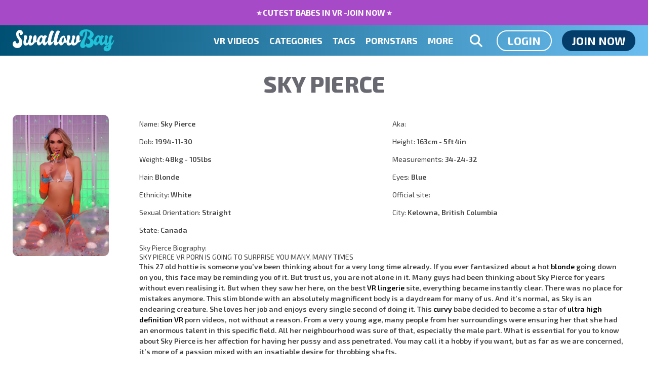

--- FILE ---
content_type: text/css
request_url: https://swallowbay.com/templates/swallowbay/css/styles.css
body_size: 23969
content:
/*!
 * Bootstrap v4.1.0 (https://getbootstrap.com/)
 * Copyright 2011-2018 The Bootstrap Authors
 * Copyright 2011-2018 Twitter, Inc.
 * Licensed under MIT (https://github.com/twbs/bootstrap/blob/master/LICENSE)
 */.table{width:100%;max-width:100%;margin-bottom:1rem;background-color:transparent}.table th,.table td{padding:.75rem;vertical-align:top;border-top:1px solid #dee2e6}.table thead th{vertical-align:bottom;border-bottom:2px solid #dee2e6}.table tbody+tbody{border-top:2px solid #dee2e6}.table .table{background-color:#fff}.table-sm th,.table-sm td{padding:.3rem}.table-bordered{border:1px solid #dee2e6}.table-bordered th,.table-bordered td{border:1px solid #dee2e6}.table-bordered thead th,.table-bordered thead td{border-bottom-width:2px}.table-borderless th,.table-borderless td,.table-borderless thead th,.table-borderless tbody+tbody{border:0}.table-striped tbody tr:nth-of-type(odd){background-color:rgba(0,0,0,.05)}.table-hover tbody tr:hover{background-color:rgba(0,0,0,.075)}.table-primary,.table-primary>th,.table-primary>td{background-color:#b8daff}.table-hover .table-primary:hover{background-color:#9fcdff}.table-hover .table-primary:hover>td,.table-hover .table-primary:hover>th{background-color:#9fcdff}.table-secondary,.table-secondary>th,.table-secondary>td{background-color:#d6d8db}.table-hover .table-secondary:hover{background-color:#c8cbcf}.table-hover .table-secondary:hover>td,.table-hover .table-secondary:hover>th{background-color:#c8cbcf}.table-success,.table-success>th,.table-success>td{background-color:#c3e6cb}.table-hover .table-success:hover{background-color:#b1dfbb}.table-hover .table-success:hover>td,.table-hover .table-success:hover>th{background-color:#b1dfbb}.table-info,.table-info>th,.table-info>td{background-color:#bee5eb}.table-hover .table-info:hover{background-color:#abdde5}.table-hover .table-info:hover>td,.table-hover .table-info:hover>th{background-color:#abdde5}.table-warning,.table-warning>th,.table-warning>td{background-color:#ffeeba}.table-hover .table-warning:hover{background-color:#ffe8a1}.table-hover .table-warning:hover>td,.table-hover .table-warning:hover>th{background-color:#ffe8a1}.table-danger,.table-danger>th,.table-danger>td{background-color:#f5c6cb}.table-hover .table-danger:hover{background-color:#f1b0b7}.table-hover .table-danger:hover>td,.table-hover .table-danger:hover>th{background-color:#f1b0b7}.table-light,.table-light>th,.table-light>td{background-color:#fdfdfe}.table-hover .table-light:hover{background-color:#ececf6}.table-hover .table-light:hover>td,.table-hover .table-light:hover>th{background-color:#ececf6}.table-dark,.table-dark>th,.table-dark>td{background-color:#c6c8ca}.table-hover .table-dark:hover{background-color:#b9bbbe}.table-hover .table-dark:hover>td,.table-hover .table-dark:hover>th{background-color:#b9bbbe}.table-active,.table-active>th,.table-active>td{background-color:rgba(0,0,0,.075)}.table-hover .table-active:hover{background-color:rgba(0,0,0,.075)}.table-hover .table-active:hover>td,.table-hover .table-active:hover>th{background-color:rgba(0,0,0,.075)}.table .thead-dark th{color:#fff;background-color:#212529;border-color:#32383e}.table .thead-light th{color:#495057;background-color:#e9ecef;border-color:#dee2e6}.table-dark{color:#fff;background-color:#212529}.table-dark th,.table-dark td,.table-dark thead th{border-color:#32383e}.table-dark.table-bordered{border:0}.table-dark.table-striped tbody tr:nth-of-type(odd){background-color:rgba(255,255,255,.05)}.table-dark.table-hover tbody tr:hover{background-color:rgba(255,255,255,.075)}@media(max-width: 575.98px){.table-responsive-sm{display:block;width:100%;overflow-x:auto;-webkit-overflow-scrolling:touch;-ms-overflow-style:-ms-autohiding-scrollbar}.table-responsive-sm>.table-bordered{border:0}}@media(max-width: 767.98px){.table-responsive-md{display:block;width:100%;overflow-x:auto;-webkit-overflow-scrolling:touch;-ms-overflow-style:-ms-autohiding-scrollbar}.table-responsive-md>.table-bordered{border:0}}@media(max-width: 991.98px){.table-responsive-lg{display:block;width:100%;overflow-x:auto;-webkit-overflow-scrolling:touch;-ms-overflow-style:-ms-autohiding-scrollbar}.table-responsive-lg>.table-bordered{border:0}}@media(max-width: 1199.98px){.table-responsive-xl{display:block;width:100%;overflow-x:auto;-webkit-overflow-scrolling:touch;-ms-overflow-style:-ms-autohiding-scrollbar}.table-responsive-xl>.table-bordered{border:0}}.table-responsive{display:block;width:100%;overflow-x:auto;-webkit-overflow-scrolling:touch;-ms-overflow-style:-ms-autohiding-scrollbar}.table-responsive>.table-bordered{border:0}.dropup,.dropright,.dropdown,.dropleft{position:relative}.dropdown-menu{position:absolute;top:100%;left:0;z-index:1000;display:none;float:left;min-width:10rem;padding:.5rem 0;margin:.125rem 0 0;font-size:1rem;color:#212529;text-align:left;list-style:none;background-color:#fff;background-clip:padding-box;border:1px solid rgba(0,0,0,.15);border-radius:.25rem}.dropdown-menu-right{right:0;left:auto}.dropup .dropdown-menu{top:auto;bottom:100%;margin-top:0;margin-bottom:.125rem}.dropright .dropdown-menu{top:0;right:auto;left:100%;margin-top:0;margin-left:.125rem}.dropright .dropdown-toggle::after{display:inline-block;width:0;height:0;margin-left:.255em;vertical-align:.255em;content:"";border-top:.3em solid transparent;border-right:0;border-bottom:.3em solid transparent;border-left:.3em solid}.dropright .dropdown-toggle:empty::after{margin-left:0}.dropright .dropdown-toggle::after{vertical-align:0}.dropleft .dropdown-menu{top:0;right:100%;left:auto;margin-top:0;margin-right:.125rem}.dropleft .dropdown-toggle::after{display:inline-block;width:0;height:0;margin-left:.255em;vertical-align:.255em;content:""}.dropleft .dropdown-toggle::after{display:none}.dropleft .dropdown-toggle::before{display:inline-block;width:0;height:0;margin-right:.255em;vertical-align:.255em;content:"";border-top:.3em solid transparent;border-right:.3em solid;border-bottom:.3em solid transparent}.dropleft .dropdown-toggle:empty::after{margin-left:0}.dropleft .dropdown-toggle::before{vertical-align:0}.dropdown-menu[x-placement^=top],.dropdown-menu[x-placement^=right],.dropdown-menu[x-placement^=bottom],.dropdown-menu[x-placement^=left]{right:auto;bottom:auto}.dropdown-divider{height:0;margin:.5rem 0;overflow:hidden;border-top:1px solid #e9ecef}.dropdown-item{display:block;width:100%;padding:.25rem 1.5rem;clear:both;font-weight:400;color:#212529;text-align:inherit;white-space:nowrap;background-color:transparent;border:0}.dropdown-item:hover,.dropdown-item:focus{color:#16181b;text-decoration:none;background-color:#f8f9fa}.dropdown-item.active,.dropdown-item:active{color:#fff;text-decoration:none;background-color:#007bff}.dropdown-item.disabled,.dropdown-item:disabled{color:#6c757d;background-color:transparent}.dropdown-menu.show{display:block}.dropdown-header{display:block;padding:.5rem 1.5rem;margin-bottom:0;font-size:.875rem;color:#6c757d;white-space:nowrap}.dropdown-item-text{display:block;padding:.25rem 1.5rem;color:#212529}.alert{position:relative;padding:.75rem 1.25rem;margin-bottom:1rem;border:1px solid transparent;border-radius:.25rem}.alert-heading{color:inherit}.alert-link{font-weight:700}.alert-dismissible{padding-right:4rem}.alert-dismissible .close{position:absolute;top:0;right:0;padding:.75rem 1.25rem;color:inherit}.alert-primary{color:#004085;background-color:#cce5ff;border-color:#b8daff}.alert-primary hr{border-top-color:#9fcdff}.alert-primary .alert-link{color:#002752}.alert-secondary{color:#383d41;background-color:#e2e3e5;border-color:#d6d8db}.alert-secondary hr{border-top-color:#c8cbcf}.alert-secondary .alert-link{color:#202326}.alert-success{color:#155724;background-color:#d4edda;border-color:#c3e6cb}.alert-success hr{border-top-color:#b1dfbb}.alert-success .alert-link{color:#0b2e13}.alert-info{color:#0c5460;background-color:#d1ecf1;border-color:#bee5eb}.alert-info hr{border-top-color:#abdde5}.alert-info .alert-link{color:#062c33}.alert-warning{color:#856404;background-color:#fff3cd;border-color:#ffeeba}.alert-warning hr{border-top-color:#ffe8a1}.alert-warning .alert-link{color:#533f03}.alert-danger{color:#721c24;background-color:#f8d7da;border-color:#f5c6cb}.alert-danger hr{border-top-color:#f1b0b7}.alert-danger .alert-link{color:#491217}.alert-light{color:#818182;background-color:#fefefe;border-color:#fdfdfe}.alert-light hr{border-top-color:#ececf6}.alert-light .alert-link{color:#686868}.alert-dark{color:#1b1e21;background-color:#d6d8d9;border-color:#c6c8ca}.alert-dark hr{border-top-color:#b9bbbe}.alert-dark .alert-link{color:#040505}.close{float:right;font-size:1.5rem;font-weight:700;line-height:1;color:#000;text-shadow:0 1px 0 #fff;opacity:.5}.close:hover,.close:focus{color:#000;text-decoration:none;opacity:.75}.close:not(:disabled):not(.disabled){cursor:pointer}button.close{padding:0;background-color:transparent;border:0;-webkit-appearance:none}.modal-open{overflow:hidden}.modal{position:fixed;top:0;right:0;bottom:0;left:0;z-index:1050;display:none;overflow:hidden;outline:0}.modal-open .modal{overflow-x:hidden;overflow-y:auto}.modal-dialog{position:relative;width:auto;margin:.5rem;pointer-events:none}.modal.fade .modal-dialog{transition:transform .3s ease-out;transform:translate(0, -25%)}@media screen and (prefers-reduced-motion: reduce){.modal.fade .modal-dialog{transition:none}}.modal.show .modal-dialog{transform:translate(0, 0)}.modal-dialog-centered{display:flex;align-items:center;min-height:calc(100% - (0.5rem * 2))}.modal-content{position:relative;display:flex;flex-direction:column;width:100%;pointer-events:auto;background-color:#fff;background-clip:padding-box;border:1px solid rgba(0,0,0,.2);border-radius:.3rem;outline:0}.modal-backdrop{position:fixed;top:0;right:0;bottom:0;left:0;z-index:1040;background-color:#000}.modal-backdrop.fade{opacity:0}.modal-backdrop.show{opacity:.5}.modal-header{display:flex;align-items:flex-start;justify-content:space-between;padding:1rem;border-bottom:1px solid #e9ecef;border-top-left-radius:.3rem;border-top-right-radius:.3rem}.modal-header .close{padding:1rem;margin:-1rem -1rem -1rem auto}.modal-title{margin-bottom:0;line-height:1.5}.modal-body{position:relative;flex:1 1 auto;padding:1rem}.modal-footer{display:flex;align-items:center;justify-content:flex-end;padding:1rem;border-top:1px solid #e9ecef}.modal-footer>:not(:first-child){margin-left:.25rem}.modal-footer>:not(:last-child){margin-right:.25rem}.modal-scrollbar-measure{position:absolute;top:-9999px;width:50px;height:50px;overflow:scroll}@media(min-width: 576px){.modal-dialog{max-width:500px;margin:1.75rem auto}.modal-dialog-centered{min-height:calc(100% - (1.75rem * 2))}.modal-sm{max-width:300px}}@media(min-width: 992px){.modal-lg{max-width:800px}}.tooltip{position:absolute;z-index:1070;display:block;margin:0;font-family:-apple-system,BlinkMacSystemFont,"Segoe UI",Roboto,"Helvetica Neue",Arial,sans-serif,"Apple Color Emoji","Segoe UI Emoji","Segoe UI Symbol";font-style:normal;font-weight:400;line-height:1.5;text-align:left;text-align:start;text-decoration:none;text-shadow:none;text-transform:none;letter-spacing:normal;word-break:normal;word-spacing:normal;white-space:normal;line-break:auto;font-size:.875rem;word-wrap:break-word;opacity:0}.tooltip.show{opacity:.9}.tooltip .arrow{position:absolute;display:block;width:.8rem;height:.4rem}.tooltip .arrow::before{position:absolute;content:"";border-color:transparent;border-style:solid}.bs-tooltip-top,.bs-tooltip-auto[x-placement^=top]{padding:.4rem 0}.bs-tooltip-top .arrow,.bs-tooltip-auto[x-placement^=top] .arrow{bottom:0}.bs-tooltip-top .arrow::before,.bs-tooltip-auto[x-placement^=top] .arrow::before{top:0;border-width:.4rem .4rem 0;border-top-color:#000}.bs-tooltip-right,.bs-tooltip-auto[x-placement^=right]{padding:0 .4rem}.bs-tooltip-right .arrow,.bs-tooltip-auto[x-placement^=right] .arrow{left:0;width:.4rem;height:.8rem}.bs-tooltip-right .arrow::before,.bs-tooltip-auto[x-placement^=right] .arrow::before{right:0;border-width:.4rem .4rem .4rem 0;border-right-color:#000}.bs-tooltip-bottom,.bs-tooltip-auto[x-placement^=bottom]{padding:.4rem 0}.bs-tooltip-bottom .arrow,.bs-tooltip-auto[x-placement^=bottom] .arrow{top:0}.bs-tooltip-bottom .arrow::before,.bs-tooltip-auto[x-placement^=bottom] .arrow::before{bottom:0;border-width:0 .4rem .4rem;border-bottom-color:#000}.bs-tooltip-left,.bs-tooltip-auto[x-placement^=left]{padding:0 .4rem}.bs-tooltip-left .arrow,.bs-tooltip-auto[x-placement^=left] .arrow{right:0;width:.4rem;height:.8rem}.bs-tooltip-left .arrow::before,.bs-tooltip-auto[x-placement^=left] .arrow::before{left:0;border-width:.4rem 0 .4rem .4rem;border-left-color:#000}.tooltip-inner{max-width:200px;padding:.25rem .5rem;color:#fff;text-align:center;background-color:#000;border-radius:.25rem}*,*::before,*::after{box-sizing:border-box}html{height:100%;padding:0;margin:0}body{display:flex;flex-direction:column;min-height:100%;padding:0;margin:0;font-family:"Exo 2",Arial,Helvetica,Sans serif;font-size:14px;background-color:#fff;color:#434343}body.nav-open,body.search-open{overflow-y:hidden}.page-wrap{flex:1}.wrapper{position:relative;width:97%;max-width:1612px;min-width:319px;padding-left:6px;padding-right:6px;margin-left:auto;margin-right:auto}@media(max-width: 1039px){.wrapper{width:100%}}.wrapper.-full{max-width:100%;width:100%}.wrapper.-vr{max-width:1305px;width:100%}.wrapper.-how-to{max-width:1270px;width:100%}.wrapper.-post,.wrapper.-blog{max-width:1188px;width:100%;margin-bottom:68px}.row{display:flex;flex-wrap:wrap;margin-right:-6px;margin-left:-6px}.col{padding-left:6px;padding-right:6px;flex:0 0 100%;max-width:100%}.col.-full{max-width:100%}.col.-half{max-width:50%}[class*=-sec]{margin-bottom:12px}.bg-gray{background-color:#f2f2f2}a{color:#000;text-decoration:none;outline:0;outline-style:none}a:focus,a:active{outline:0;outline-style:none;box-shadow:none}a:hover{color:#043d6a;text-decoration:none}img{max-width:100%;height:auto}button{background-color:transparent;padding:0;margin:0;border:0 none;outline:0;outline-style:none;font-family:"Exo 2",Arial,Helvetica,Sans serif;cursor:pointer}button:focus,button:active{outline:0;outline-style:none;box-shadow:none}.btn{border:0 none;padding:0 10px;margin:0;display:inline-block;height:41px;line-height:41px;border-radius:0;font-size:22px;font-weight:700;cursor:pointer;text-align:center;color:#fff;transition:none;outline:0;outline-style:none}.btn:focus,.btn:active{outline:0;outline-style:none;box-shadow:none}.btn.btn-default{background-color:#043d6a;color:#fff}.btn.btn-default:hover{background-color:#06599b;color:#fff}.btn.btn-clear{border:2px solid #fff;height:41px;line-height:37px;background-color:transparent;color:#fff}.btn.btn-clear:hover{background-color:#043d6a;border-color:#043d6a;color:#fff}.btn.btn-dropdown{color:#fff;background-color:transparent;text-transform:uppercase;height:33px;line-height:33px}.btn.btn-dropdown .svg-inline--fa{color:#474747;margin-left:5px;vertical-align:middle;font-size:15px;margin-top:-2px}.show .btn.btn-dropdown .svg-inline--fa{color:#043d6a}.btn.btn-dropdown:hover{color:#043d6a}.btn.btn-header{color:#fff;height:28px;line-height:26px;border:1px solid #043d6a}.btn.btn-header .svg-inline--fa{color:#043d6a;margin-right:3px}.btn.btn-blue-g{color:#fff;background:#00adef;background:-moz-linear-gradient(top, #00adef 0%, #005898 100%);background:-webkit-linear-gradient(top, #00adef 0%, #005898 100%);background:linear-gradient(to bottom, #00adef 0%, #005898 100%);position:relative}.btn.btn-blue-g::before{content:"";background:#005898;background:-moz-linear-gradient(top, #005898 0%, #00adef 100%);background:-webkit-linear-gradient(top, #005898 0%, #00adef 100%);background:linear-gradient(to bottom, #005898 0%, #00adef 100%);position:absolute;top:0;bottom:0;left:0;right:0;opacity:0;border-radius:inherit;transition:opacity .3s ease 0s}.btn.btn-blue-g:hover{color:#fff}.btn.btn-blue-g:hover::before{opacity:1}.btn.btn-blue-g .label,.btn.btn-blue-g .sub-label,.btn.btn-blue-g .btn-label{position:relative}.btn.btn-blue{background-color:transparent;color:#00aeef;border:2px solid #00aeef;border-radius:20em;height:42px;line-height:37px;padding:0 20px;font-size:22px;font-weight:700}.btn.btn-blue.active,.btn.btn-blue:hover{color:#fff;background-color:#00aeef}.btn.btn-green{background-color:transparent;color:#4fd270;border:2px solid #4fd270;border-radius:20em;height:42px;line-height:37px;padding:0 20px;font-size:22px;font-weight:700}.btn.btn-green:hover{color:#fff;background-color:#4fd270}.btn.btn-darkblue{color:#005a9b;background-color:#fff;border:2px solid #005a9b;border-radius:20em;height:42px;line-height:37px;padding:0 20px}.btn.btn-darkblue:hover{color:#fff;background-color:#005a9b}.btn.btn-green-solid{color:#fff;background-color:#4fd270}.btn.btn-green-solid:hover{background-color:#30be54}.btn.btn-purple-g{color:#fff;background:#c771c4;background:-moz-linear-gradient(top, #c771c4 0%, #743472 100%);background:-webkit-linear-gradient(top, #c771c4 0%, #743472 100%);background:linear-gradient(to bottom, #c771c4 0%, #743472 100%)}.btn.btn-purple-g:hover{color:#fff;background:#743472;background:-moz-linear-gradient(top, #743472 0%, #c771c4 100%);background:-webkit-linear-gradient(top, #743472 0%, #c771c4 100%);background:linear-gradient(to bottom, #743472 0%, #c771c4 100%)}ul{margin:0;padding:0}ul li{margin:0;padding:0;list-style-type:none;list-style-image:none}ul.inline-list{font-size:0}ul.inline-list li{display:inline-block;font-size:14px}h1,h2,h3,h4,h5,h6{font-family:"Exo 2",Arial,Helvetica,Sans serif;font-size:14px;font-weight:400;text-transform:uppercase;display:block;padding:0;margin:0}.bold{font-weight:700}.highlight{color:#6aa1ef}.highlight.-pink{color:#ef6aa6}.dropdown-menu{border-radius:0;background-color:#043d6a;box-shadow:0px 0px 3px rgba(0,0,0,.2)}.dropdown-menu a{padding:0 10px;color:#fff;font-size:14px;font-weight:400;display:block;text-transform:uppercase}.dropdown-menu a:hover{background-color:#06599b}.dropdown-menu.dropdown-menu-right a{text-align:right}.static-col{flex-basis:100%}.static-col p{color:#fff;line-height:1.2;margin-bottom:10px}.static-col h1,.static-col h2,.static-col h3,.static-col h4,.static-col h5,.static-col h6{color:#7e7e7e;font-size:13px;font-weight:400;margin-bottom:15px}.static-col ul li{position:relative;padding-left:25px;height:34px;line-height:34px}.static-col ul li::before{content:"";position:absolute;top:50%;left:0;transform:translateY(-50%);height:10px;width:10px;background-color:#043d6a}.notification-sec{margin-bottom:0}.notification-col{flex:1 0 100%}.alert,.messages,.notification{padding:10px;margin-bottom:20px;border:1px solid transparent;border-radius:4px;clear:both;font-size:15px;text-align:center;width:100%}.alert.info,.messages.info,.notification.info{background-color:#d9edf7;border-color:#bce8f1;color:#31708f}.alert.alert,.messages.alert,.notification.alert{background-color:#fcf8e3;border-color:#faebcc;color:#8a6d3b}.alert.error,.messages.error,.notification.error{background-color:#f2dede;border-color:#ebccd1;color:#a94442}.alert.success,.messages.success,.notification.success{background-color:#dff0d8;border-color:#d6e9c6;color:#3c763d}.alert p,.messages p,.notification p{margin:0}.alert a,.messages a,.notification a{color:#043d6a}.alert a:hover,.messages a:hover,.notification a:hover{color:#011320}.tab-wrapper{display:none;flex-basis:100%}.tab-wrapper.active{display:block}table{width:100%;margin-bottom:10px}table tr{border-bottom:1px solid #1e1e1e}table th{font-weight:600;padding:10px}table td{padding:10px;font-size:15px}.header-filter{position:relative}.header-filter+.header-filter::before{content:"";position:absolute;left:0;top:10px;bottom:10px;width:1px;background-color:#474747}.header-filter .filter-select{position:relative;display:block;font-size:14px;font-weight:400;text-transform:uppercase;padding:0 10px;border:1px solid #000;border-radius:4px}.header-filter .filter-select .svg-inline--fa{margin-left:5px}.header-filter a{text-transform:uppercase}.simple-list li.active a{color:#043d6a;font-weight:500}iframe{border:0 none}.desktop.-show{display:none}@media(min-width: 1040px){.desktop.-show{display:block}}.desktop.-hide{display:block}@media(min-width: 1040px){.desktop.-hide{display:none}}.tabs-nav{display:flex}.tabs-nav li{flex:0 0 auto}.tabs-nav li a{display:block;font-size:14px;height:34px;line-height:34px;padding:0 15px;position:relative;color:#000;text-transform:uppercase}.tabs-nav li a::after{content:"";position:absolute;bottom:0;left:0;right:0;background-color:transparent;height:0}.tabs-nav li a.active::after,.tabs-nav li a:hover::after{height:3px;background-color:#00aeef}.tab-content{display:none}.tab-content.active{display:block}.modal-content{color:#000}::selection{color:#fff;background-color:rgba(4,61,106,.9)}button.btn-selectpicker,button.btn-selectpicker.form-control,input[type=text],input[type=text].form-control,input[type=number],input[type=number].form-control,input[type=search],input[type=search].form-control,input[type=password],input[type=password].form-control,input[type=email],input[type=email].form-control,input[type=color],input[type=color].form-control,select,select.form-control,textarea,textarea.form-control{display:block;width:100%;padding:0 20px;border-radius:20em;height:45px;line-height:43px;border:1px solid #dedede;background-color:#fff;color:#434343;font-size:18px;font-weight:500;outline:0;outline-style:none}button.btn-selectpicker:focus,button.btn-selectpicker:active,button.btn-selectpicker.form-control:focus,button.btn-selectpicker.form-control:active,input[type=text]:focus,input[type=text]:active,input[type=text].form-control:focus,input[type=text].form-control:active,input[type=number]:focus,input[type=number]:active,input[type=number].form-control:focus,input[type=number].form-control:active,input[type=search]:focus,input[type=search]:active,input[type=search].form-control:focus,input[type=search].form-control:active,input[type=password]:focus,input[type=password]:active,input[type=password].form-control:focus,input[type=password].form-control:active,input[type=email]:focus,input[type=email]:active,input[type=email].form-control:focus,input[type=email].form-control:active,input[type=color]:focus,input[type=color]:active,input[type=color].form-control:focus,input[type=color].form-control:active,select:focus,select:active,select.form-control:focus,select.form-control:active,textarea:focus,textarea:active,textarea.form-control:focus,textarea.form-control:active{outline:0;outline-style:none;box-shadow:none}button.btn-selectpicker:-moz-placeholder,button.btn-selectpicker.form-control:-moz-placeholder,input[type=text]:-moz-placeholder,input[type=text].form-control:-moz-placeholder,input[type=number]:-moz-placeholder,input[type=number].form-control:-moz-placeholder,input[type=search]:-moz-placeholder,input[type=search].form-control:-moz-placeholder,input[type=password]:-moz-placeholder,input[type=password].form-control:-moz-placeholder,input[type=email]:-moz-placeholder,input[type=email].form-control:-moz-placeholder,input[type=color]:-moz-placeholder,input[type=color].form-control:-moz-placeholder,select:-moz-placeholder,select.form-control:-moz-placeholder,textarea:-moz-placeholder,textarea.form-control:-moz-placeholder{opacity:1;color:#434343}button.btn-selectpicker::-moz-placeholder,button.btn-selectpicker.form-control::-moz-placeholder,input[type=text]::-moz-placeholder,input[type=text].form-control::-moz-placeholder,input[type=number]::-moz-placeholder,input[type=number].form-control::-moz-placeholder,input[type=search]::-moz-placeholder,input[type=search].form-control::-moz-placeholder,input[type=password]::-moz-placeholder,input[type=password].form-control::-moz-placeholder,input[type=email]::-moz-placeholder,input[type=email].form-control::-moz-placeholder,input[type=color]::-moz-placeholder,input[type=color].form-control::-moz-placeholder,select::-moz-placeholder,select.form-control::-moz-placeholder,textarea::-moz-placeholder,textarea.form-control::-moz-placeholder{opacity:1;color:#434343}button.btn-selectpicker:-ms-input-placeholder,button.btn-selectpicker.form-control:-ms-input-placeholder,input[type=text]:-ms-input-placeholder,input[type=text].form-control:-ms-input-placeholder,input[type=number]:-ms-input-placeholder,input[type=number].form-control:-ms-input-placeholder,input[type=search]:-ms-input-placeholder,input[type=search].form-control:-ms-input-placeholder,input[type=password]:-ms-input-placeholder,input[type=password].form-control:-ms-input-placeholder,input[type=email]:-ms-input-placeholder,input[type=email].form-control:-ms-input-placeholder,input[type=color]:-ms-input-placeholder,input[type=color].form-control:-ms-input-placeholder,select:-ms-input-placeholder,select.form-control:-ms-input-placeholder,textarea:-ms-input-placeholder,textarea.form-control:-ms-input-placeholder{opacity:1;color:#434343}button.btn-selectpicker::-webkit-input-placeholder,button.btn-selectpicker.form-control::-webkit-input-placeholder,input[type=text]::-webkit-input-placeholder,input[type=text].form-control::-webkit-input-placeholder,input[type=number]::-webkit-input-placeholder,input[type=number].form-control::-webkit-input-placeholder,input[type=search]::-webkit-input-placeholder,input[type=search].form-control::-webkit-input-placeholder,input[type=password]::-webkit-input-placeholder,input[type=password].form-control::-webkit-input-placeholder,input[type=email]::-webkit-input-placeholder,input[type=email].form-control::-webkit-input-placeholder,input[type=color]::-webkit-input-placeholder,input[type=color].form-control::-webkit-input-placeholder,select::-webkit-input-placeholder,select.form-control::-webkit-input-placeholder,textarea::-webkit-input-placeholder,textarea.form-control::-webkit-input-placeholder{opacity:1;color:#434343}.filter-content button.btn-selectpicker,.filter-content button.btn-selectpicker.form-control,.filter-content input[type=text],.filter-content input[type=text].form-control,.filter-content input[type=number],.filter-content input[type=number].form-control,.filter-content input[type=search],.filter-content input[type=search].form-control,.filter-content input[type=password],.filter-content input[type=password].form-control,.filter-content input[type=email],.filter-content input[type=email].form-control,.filter-content input[type=color],.filter-content input[type=color].form-control,.filter-content select,.filter-content select.form-control,.filter-content textarea,.filter-content textarea.form-control{background-color:#000}input[type=number]::-webkit-inner-spin-button,input[type=number]::-webkit-outer-spin-button,input[type=number].form-control::-webkit-inner-spin-button,input[type=number].form-control::-webkit-outer-spin-button{-webkit-appearance:none;margin:0}textarea,textarea.form-control{height:auto;min-height:212px;resize:vertical;line-height:1.2;padding:14px 20px;border-radius:20px}select[multiple],select[multiple].form-control{height:150px}input.hidden-field{display:none}.form-col form,.form-col .pseudo-form{display:flex;flex-flow:row wrap;max-width:734px;margin:0 auto}.form-col form>.row,.form-col .pseudo-form>.row{flex-basis:100%}.form-block.-edit-profile{display:flex;width:100%}.form-item{flex:0 1 auto;margin-bottom:15px;position:relative}.form-item.-full{flex-basis:100%}.form-item.-half{flex-basis:100%}@media(min-width: 768px){.form-item.-half{flex-basis:50%}}.form-item.-links{flex-basis:100%;text-align:center}.form-item.-links a{display:block;color:#434343;font-weight:700;font-size:13px}.form-item.-links a:hover{color:#767676}.form-item.-links a+a,.form-item.-links a+.btn{margin-top:10px}.form-item.-actions{flex-basis:100%;margin-bottom:0;font-size:0}@media(max-width: 767px){.form-item.-actions{display:flex;flex-direction:column}}.form-item.-actions .btn{font-size:18px;font-weight:500;height:45px;line-height:41px;padding:0 55px}.form-item.-actions .btn+.btn{margin-top:19px}@media(min-width: 768px){.form-item.-actions .btn+.btn{margin-top:0;margin-left:19px}}.form-item>label,.form-item>.label{display:block;font-size:16px;font-weight:600;color:#000;line-height:1}.filter-content .form-item>label,.filter-content .form-item>.label{color:rgba(255,255,255,.8)}.captcha-wrapper{display:flex;align-items:center;flex-flow:row nowrap}.captcha-wrapper img{flex:0 0 auto;height:34px;margin-right:10px}.captcha-wrapper input[type=text]{flex:1 0 0}.checkbox,.radio{display:block}.checkbox label,.radio label{position:relative}.checkbox label input[type=checkbox],.checkbox label input[type=radio],.radio label input[type=checkbox],.radio label input[type=radio]{position:absolute;width:0;height:0;visibility:hidden}.checkbox label .sub-label,.radio label .sub-label{position:relative;padding-left:23px;display:block;line-height:24px;font-size:16px}.checkbox label .sub-label::before,.radio label .sub-label::before{content:"";display:block;width:14px;height:14px;position:absolute;top:50%;left:0;transform:translateY(-50%);border:1px solid #dedede}.checkbox label .sub-label::after,.radio label .sub-label::after{content:"";display:block;width:8px;height:8px;position:absolute;top:50%;left:3px;transform:translateY(-50%);background-color:#043d6a;opacity:0;transition:opacity .3s ease 0s}.checkbox label input[type=checkbox]:checked+.sub-label::after,.checkbox label input[type=radio]:checked+.sub-label::after,.radio label input[type=checkbox]:checked+.sub-label::after,.radio label input[type=radio]:checked+.sub-label::after{opacity:1}.checkbox label a,.radio label a{color:#043d6a}.checkbox label a:hover,.radio label a:hover{color:#06599b}.radio label .sub-label::before,.radio label .sub-label::after{border-radius:50%}.bootstrap-select select{display:none}.bootstrap-select>.dropdown-toggle{position:relative}.bootstrap-select .dropdown-menu{background-color:#fff}.bootstrap-select .dropdown-menu.inner{display:block}.bootstrap-select .dropdown-menu.show{display:block}.bootstrap-select .dropdown-menu a{font-size:14px;font-weight:400;color:#333;text-transform:none}.bootstrap-select .dropdown-menu a:hover{color:#333;background-color:#f2f2f2}.fake-upload{display:block;position:relative}.fake-upload input[type=file]{display:none}.login-col{margin-top:10vh;margin-bottom:60px}.login-col .form-item{padding-left:7px;padding-right:7px}.login-col .form-item.-actions{text-align:center}.login-col .form-item.-actions .btn{height:69px;line-height:69px;font-size:33px;text-transform:uppercase}.login-col .form-item.-links{margin-top:5px;margin-bottom:35px}.login-col .form-item.-links a{font-size:12px;font-weight:400}.login-col button.btn-selectpicker,.login-col button.btn-selectpicker.form-control,.login-col input[type=text],.login-col input[type=text].form-control,.login-col input[type=number],.login-col input[type=number].form-control,.login-col input[type=search],.login-col input[type=search].form-control,.login-col input[type=password],.login-col input[type=password].form-control,.login-col input[type=email],.login-col input[type=email].form-control,.login-col input[type=color],.login-col input[type=color].form-control,.login-col select,.login-col select.form-control,.login-col textarea,.login-col textarea.form-control{border-color:#b3b3b3;border-radius:0;font-size:18px;height:37px;line-height:35px}.login-col button.btn-selectpicker:-moz-placeholder,.login-col button.btn-selectpicker.form-control:-moz-placeholder,.login-col input[type=text]:-moz-placeholder,.login-col input[type=text].form-control:-moz-placeholder,.login-col input[type=number]:-moz-placeholder,.login-col input[type=number].form-control:-moz-placeholder,.login-col input[type=search]:-moz-placeholder,.login-col input[type=search].form-control:-moz-placeholder,.login-col input[type=password]:-moz-placeholder,.login-col input[type=password].form-control:-moz-placeholder,.login-col input[type=email]:-moz-placeholder,.login-col input[type=email].form-control:-moz-placeholder,.login-col input[type=color]:-moz-placeholder,.login-col input[type=color].form-control:-moz-placeholder,.login-col select:-moz-placeholder,.login-col select.form-control:-moz-placeholder,.login-col textarea:-moz-placeholder,.login-col textarea.form-control:-moz-placeholder{opacity:1;color:#000}.login-col button.btn-selectpicker::-moz-placeholder,.login-col button.btn-selectpicker.form-control::-moz-placeholder,.login-col input[type=text]::-moz-placeholder,.login-col input[type=text].form-control::-moz-placeholder,.login-col input[type=number]::-moz-placeholder,.login-col input[type=number].form-control::-moz-placeholder,.login-col input[type=search]::-moz-placeholder,.login-col input[type=search].form-control::-moz-placeholder,.login-col input[type=password]::-moz-placeholder,.login-col input[type=password].form-control::-moz-placeholder,.login-col input[type=email]::-moz-placeholder,.login-col input[type=email].form-control::-moz-placeholder,.login-col input[type=color]::-moz-placeholder,.login-col input[type=color].form-control::-moz-placeholder,.login-col select::-moz-placeholder,.login-col select.form-control::-moz-placeholder,.login-col textarea::-moz-placeholder,.login-col textarea.form-control::-moz-placeholder{opacity:1;color:#000}.login-col button.btn-selectpicker:-ms-input-placeholder,.login-col button.btn-selectpicker.form-control:-ms-input-placeholder,.login-col input[type=text]:-ms-input-placeholder,.login-col input[type=text].form-control:-ms-input-placeholder,.login-col input[type=number]:-ms-input-placeholder,.login-col input[type=number].form-control:-ms-input-placeholder,.login-col input[type=search]:-ms-input-placeholder,.login-col input[type=search].form-control:-ms-input-placeholder,.login-col input[type=password]:-ms-input-placeholder,.login-col input[type=password].form-control:-ms-input-placeholder,.login-col input[type=email]:-ms-input-placeholder,.login-col input[type=email].form-control:-ms-input-placeholder,.login-col input[type=color]:-ms-input-placeholder,.login-col input[type=color].form-control:-ms-input-placeholder,.login-col select:-ms-input-placeholder,.login-col select.form-control:-ms-input-placeholder,.login-col textarea:-ms-input-placeholder,.login-col textarea.form-control:-ms-input-placeholder{opacity:1;color:#000}.login-col button.btn-selectpicker::-webkit-input-placeholder,.login-col button.btn-selectpicker.form-control::-webkit-input-placeholder,.login-col input[type=text]::-webkit-input-placeholder,.login-col input[type=text].form-control::-webkit-input-placeholder,.login-col input[type=number]::-webkit-input-placeholder,.login-col input[type=number].form-control::-webkit-input-placeholder,.login-col input[type=search]::-webkit-input-placeholder,.login-col input[type=search].form-control::-webkit-input-placeholder,.login-col input[type=password]::-webkit-input-placeholder,.login-col input[type=password].form-control::-webkit-input-placeholder,.login-col input[type=email]::-webkit-input-placeholder,.login-col input[type=email].form-control::-webkit-input-placeholder,.login-col input[type=color]::-webkit-input-placeholder,.login-col input[type=color].form-control::-webkit-input-placeholder,.login-col select::-webkit-input-placeholder,.login-col select.form-control::-webkit-input-placeholder,.login-col textarea::-webkit-input-placeholder,.login-col textarea.form-control::-webkit-input-placeholder{opacity:1;color:#000}.owl-carousel{display:none;width:100%;-webkit-tap-highlight-color:transparent;position:relative;z-index:1}.owl-carousel .owl-stage{position:relative;-ms-touch-action:pan-Y;touch-action:manipulation;-moz-backface-visibility:hidden}.owl-carousel .owl-stage:after{content:".";display:block;clear:both;visibility:hidden;line-height:0;height:0}.owl-carousel .owl-stage-outer{position:relative;overflow:hidden;-webkit-transform:translate3d(0px, 0px, 0px)}.owl-carousel .owl-wrapper,.owl-carousel .owl-item{-webkit-backface-visibility:hidden;-moz-backface-visibility:hidden;-ms-backface-visibility:hidden;-webkit-transform:translate3d(0, 0, 0);-moz-transform:translate3d(0, 0, 0);-ms-transform:translate3d(0, 0, 0)}.owl-carousel .owl-item{position:relative;min-height:1px;float:left;-webkit-backface-visibility:hidden;-webkit-tap-highlight-color:transparent;-webkit-touch-callout:none}.owl-carousel .owl-item img{display:block;width:100%}.owl-carousel .owl-nav.disabled,.owl-carousel .owl-dots.disabled{display:none}.owl-carousel .owl-nav .owl-prev,.owl-carousel .owl-nav .owl-next,.owl-carousel .owl-dot{cursor:pointer;-webkit-user-select:none;-khtml-user-select:none;-moz-user-select:none;-ms-user-select:none;user-select:none}.owl-carousel .owl-nav button.owl-prev,.owl-carousel .owl-nav button.owl-next,.owl-carousel button.owl-dot{background:none;color:inherit;border:none;padding:0 !important;font:inherit}.owl-carousel.owl-loaded{display:block}.owl-carousel.owl-loading{opacity:0;display:block}.owl-carousel.owl-hidden{opacity:0}.owl-carousel.owl-refresh .owl-item{visibility:hidden}.owl-carousel.owl-drag .owl-item{touch-action:pan-y;-webkit-user-select:none;-moz-user-select:none;-ms-user-select:none;user-select:none}.owl-carousel.owl-grab{cursor:move;cursor:grab}.owl-carousel.owl-rtl{direction:rtl}.owl-carousel.owl-rtl .owl-item{float:right}.owl-carousel .animated{animation-duration:1000ms;animation-fill-mode:both}.owl-carousel .owl-animated-in{z-index:0}.owl-carousel .owl-animated-out{z-index:1}.owl-carousel .fadeOut{animation-name:fadeOut}@keyframes fadeOut{0%{opacity:1}100%{opacity:0}}.owl-height{transition:height 500ms ease-in-out}.owl-carousel .owl-item .owl-lazy{opacity:0;transition:opacity 400ms ease}.owl-carousel .owl-item .owl-lazy[src^=""],.owl-carousel .owl-item .owl-lazy:not([src]){max-height:0}.owl-carousel .owl-item img.owl-lazy{transform-style:preserve-3d}.owl-carousel .owl-video-wrapper{position:relative;height:100%;background:#000}.owl-carousel .owl-video-play-icon{position:absolute;height:80px;width:80px;left:50%;top:50%;margin-left:-40px;margin-top:-40px;background:url("owl.video.play.png") no-repeat;cursor:pointer;z-index:1;-webkit-backface-visibility:hidden;transition:transform 100ms ease}.owl-carousel .owl-video-play-icon:hover{transform:scale(1.3, 1.3)}.owl-carousel .owl-video-playing .owl-video-tn,.owl-carousel .owl-video-playing .owl-video-play-icon{display:none}.owl-carousel .owl-video-tn{opacity:0;height:100%;background-position:center center;background-repeat:no-repeat;background-size:contain;transition:opacity 400ms ease}.owl-carousel .owl-video-frame{position:relative;z-index:1;height:100%;width:100%}select.bs-select-hidden,select.selectpicker{display:none !important}.bootstrap-select{width:100%;width:100% \0 ;position:relative}.bootstrap-select>.dropdown-toggle{width:100%;padding-right:25px;z-index:1}.bootstrap-select>.dropdown-toggle.bs-placeholder,.bootstrap-select>.dropdown-toggle.bs-placeholder:hover,.bootstrap-select>.dropdown-toggle.bs-placeholder:focus,.bootstrap-select>.dropdown-toggle.bs-placeholder:active{color:#999}.bootstrap-select>select{position:absolute !important;bottom:0;left:50%;display:block !important;width:.5px !important;height:100% !important;padding:0 !important;opacity:0 !important;border:none}.bootstrap-select>select.mobile-device{top:0;left:0;display:block !important;width:100% !important;z-index:2}.has-error .bootstrap-select .dropdown-toggle,.error .bootstrap-select .dropdown-toggle{border-color:#b94a48}.bootstrap-select.fit-width{width:auto !important}.bootstrap-select.form-control{margin-bottom:0;padding:0;border:none}.bootstrap-select.form-control:not([class*=col-]){width:100%}.bootstrap-select.form-control.input-group-btn{z-index:auto}.bootstrap-select.form-control.input-group-btn:not(:first-child):not(:last-child)>.btn{border-radius:0}.bootstrap-select.btn-group:not(.input-group-btn),.bootstrap-select.btn-group[class*=col-]{float:none;display:inline-block;margin-left:0}.bootstrap-select.btn-group.dropdown-menu-right,.bootstrap-select.btn-group[class*=col-].dropdown-menu-right,.row .bootstrap-select.btn-group[class*=col-].dropdown-menu-right{float:right}.form-inline .bootstrap-select.btn-group,.form-horizontal .bootstrap-select.btn-group,.form-group .bootstrap-select.btn-group{margin-bottom:0}.form-group-lg .bootstrap-select.btn-group.form-control,.form-group-sm .bootstrap-select.btn-group.form-control{padding:0}.form-group-lg .bootstrap-select.btn-group.form-control .dropdown-toggle,.form-group-sm .bootstrap-select.btn-group.form-control .dropdown-toggle{height:100%;font-size:inherit;line-height:inherit;border-radius:inherit}.form-inline .bootstrap-select.btn-group .form-control{width:100%}.bootstrap-select.btn-group.disabled,.bootstrap-select.btn-group>.disabled{cursor:not-allowed}.bootstrap-select.btn-group.disabled:focus,.bootstrap-select.btn-group>.disabled:focus{outline:none !important}.bootstrap-select.btn-group.bs-container{position:absolute;height:0 !important;padding:0 !important}.bootstrap-select.btn-group.bs-container .dropdown-menu{z-index:1060}.bootstrap-select.btn-group .dropdown-toggle .filter-option{display:inline-block;overflow:hidden;width:100%;text-align:left}.bootstrap-select.btn-group .dropdown-toggle .caret{position:absolute;top:50%;right:12px;margin-top:-2px;vertical-align:middle;display:inline-block;width:0;height:0;margin-left:.255em;vertical-align:.255em;content:"";border-top:.3em solid;border-right:.3em solid transparent;border-bottom:0;border-left:.3em solid transparent}.bootstrap-select.btn-group .dropdown-toggle::after{display:none}.bootstrap-select.btn-group[class*=col-] .dropdown-toggle{width:100%}.bootstrap-select.btn-group .dropdown-menu{min-width:100%;-webkit-box-sizing:border-box;-moz-box-sizing:border-box;box-sizing:border-box}.bootstrap-select.btn-group .dropdown-menu.inner{position:static;float:none;border:0;padding:0;margin:0;border-radius:0;box-shadow:none}.bootstrap-select.btn-group .dropdown-menu li{position:relative}.bootstrap-select.btn-group .dropdown-menu li.active small{color:#fff}.bootstrap-select.btn-group .dropdown-menu li.disabled a{cursor:not-allowed}.bootstrap-select.btn-group .dropdown-menu li a{cursor:pointer;user-select:none}.bootstrap-select.btn-group .dropdown-menu li a.opt{position:relative;padding-left:2.25em}.bootstrap-select.btn-group .dropdown-menu li a span.check-mark{display:none}.bootstrap-select.btn-group .dropdown-menu li a span.text{display:inline-block}.bootstrap-select.btn-group .dropdown-menu li small{padding-left:.5em}.bootstrap-select.btn-group .dropdown-menu .notify{position:absolute;bottom:5px;width:96%;margin:0 2%;min-height:26px;padding:3px 5px;background:#f5f5f5;border:1px solid #e3e3e3;-webkit-box-shadow:inset 0 1px 1px rgba(0,0,0,.05);box-shadow:inset 0 1px 1px rgba(0,0,0,.05);pointer-events:none;opacity:.9;-webkit-box-sizing:border-box;-moz-box-sizing:border-box;box-sizing:border-box}.bootstrap-select.btn-group .no-results{padding:3px;background:#f5f5f5;margin:0 5px;white-space:nowrap}.bootstrap-select.btn-group.fit-width .dropdown-toggle .filter-option{position:static}.bootstrap-select.btn-group.fit-width .dropdown-toggle .caret{position:static;top:auto;margin-top:-1px}.bootstrap-select.btn-group.show-tick .dropdown-menu li.selected a span.check-mark{position:absolute;display:inline-block;right:15px;margin-top:5px}.bootstrap-select.btn-group.show-tick .dropdown-menu li a span.text{margin-right:34px}.bootstrap-select.show-menu-arrow.open>.dropdown-toggle{z-index:1061}.bootstrap-select.show-menu-arrow .dropdown-toggle:before{content:"";border-left:7px solid transparent;border-right:7px solid transparent;border-bottom:7px solid rgba(204,204,204,.2);position:absolute;bottom:-4px;left:9px;display:none}.bootstrap-select.show-menu-arrow .dropdown-toggle:after{content:"";border-left:6px solid transparent;border-right:6px solid transparent;border-bottom:6px solid #fff;position:absolute;bottom:-4px;left:10px;display:none}.bootstrap-select.show-menu-arrow.dropup .dropdown-toggle:before{bottom:auto;top:-3px;border-top:7px solid rgba(204,204,204,.2);border-bottom:0}.bootstrap-select.show-menu-arrow.dropup .dropdown-toggle:after{bottom:auto;top:-3px;border-top:6px solid #fff;border-bottom:0}.bootstrap-select.show-menu-arrow.pull-right .dropdown-toggle:before{right:12px;left:auto}.bootstrap-select.show-menu-arrow.pull-right .dropdown-toggle:after{right:13px;left:auto}.bootstrap-select.show-menu-arrow.open>.dropdown-toggle:before,.bootstrap-select.show-menu-arrow.open>.dropdown-toggle:after{display:block}.bs-searchbox,.bs-actionsbox,.bs-donebutton{padding:4px 8px}.bs-actionsbox{width:100%;-webkit-box-sizing:border-box;-moz-box-sizing:border-box;box-sizing:border-box}.bs-actionsbox .btn-group button{width:50%}.bs-donebutton{float:left;width:100%;-webkit-box-sizing:border-box;-moz-box-sizing:border-box;box-sizing:border-box}.bs-donebutton .btn-group button{width:100%}.bs-searchbox+.bs-actionsbox{padding:0 8px 4px}.bs-searchbox .form-control{margin-bottom:0;width:100%;float:none}.-scrollbar{touch-action:none}.-scrollbar .viewport{overflow:hidden;position:relative;min-height:100%;margin-top:10px;margin-right:5px}.-scrollbar .overview{list-style:none;position:absolute;left:0;top:0;padding:0;margin:0;width:100%;transition:top .3s ease 0s}.-scrollbar .scrollbar{position:relative;background-position:0 0;float:right;width:5px}.-scrollbar .track{height:100%;width:5px;position:relative;padding:0 1px;background-color:#393939}.-scrollbar .track .thumb{background-color:#043d6a;position:absolute;width:5px;left:0;transition:top .3s ease 0s}.-scrollbar .disable{display:none}.noSelect{user-select:none;-o-user-select:none;-moz-user-select:none;-khtml-user-select:none;-webkit-user-select:none}.irs{position:relative;display:block;-webkit-touch-callout:none;-webkit-user-select:none;-khtml-user-select:none;-moz-user-select:none;-ms-user-select:none;user-select:none}.irs-line{position:relative;display:block;overflow:hidden;outline:none !important}.irs-line-left,.irs-line-mid,.irs-line-right{position:absolute;display:block;top:0}.irs-line-left{left:0;width:11%}.irs-line-mid{left:9%;width:82%}.irs-line-right{right:0;width:11%}.irs-bar{position:absolute;display:block;left:0;width:0}.irs-bar-edge{position:absolute;display:block;top:0;left:0}.irs-shadow{position:absolute;display:none;left:0;width:0}.irs-slider{position:absolute;display:block;cursor:default;z-index:1}.irs-slider.type_last{z-index:2}.irs-min{position:absolute;display:block;left:0;cursor:default}.irs-max{position:absolute;display:block;right:0;cursor:default}.irs-from,.irs-to,.irs-single{position:absolute;display:block;top:0;left:0;cursor:default;white-space:nowrap}.irs-grid{position:absolute;display:none;bottom:0;left:0;width:100%;height:22px}.irs-with-grid .irs-grid{display:block}.irs-grid-pol{display:none;position:absolute;top:0;left:0;width:.0625rem;height:.5rem;background:#333}.irs-grid-pol.small{height:.25rem}.irs-grid-text{position:absolute;bottom:0;left:0;white-space:nowrap;text-align:center;font-size:14px;line-height:14px;padding:0 3px;color:#818181}.irs-grid-text:last-child{color:transparent;font-size:0;line-height:0}.irs-grid-text:last-child::before{display:block;content:"+";font-size:14px;line-height:14px;color:#818181}.irs-disable-mask{position:absolute;display:block;top:0;left:-1%;width:102%;height:100%;cursor:default;background:rgba(0,0,0,0);z-index:2}.irs-disabled{opacity:.4}.lt-ie9 .irs-disabled{filter:alpha(opacity=40)}.irs-hidden-input{position:absolute !important;display:block !important;top:0 !important;left:0 !important;width:0 !important;height:0 !important;font-size:0 !important;line-height:0 !important;padding:0 !important;margin:0 !important;outline:none !important;z-index:-9999 !important;background:none !important;border-style:solid !important;border-color:transparent !important}.irs-with-grid{height:53px}.irs-line{height:7px;top:8px;background-color:#818181}.irs-bar{height:7px;top:8px;background-color:#474747}.irs-shadow{height:1px;top:34px;background:#000;opacity:.15}.lt-ie9 .irs-shadow{filter:alpha(opacity=15)}.irs-grid{margin-top:20px;padding-top:5px;border-top:1px dashed #474747}.irs-slider{width:16px;height:16px;top:3px;background-color:#de2125;cursor:pointer}.irs-slider.state_hover,.irs-slider:hover{background-position:0 -150px}.irs-min,.irs-max{display:none}.irs-from,.irs-to,.irs-single{display:none}html.lb-disable-scrolling{overflow:hidden;position:fixed;height:100vh;width:100vw}.lightboxOverlay{position:absolute;top:0;left:0;z-index:9999;background-color:#000;filter:progid:DXImageTransform.Microsoft.Alpha(Opacity=80);opacity:.8;display:none}.lightbox{position:absolute;left:0;width:100%;z-index:10000;text-align:center;line-height:0;font-weight:normal}.lightbox .lb-image{display:block;height:auto;max-width:inherit;max-height:none;border-radius:3px;border:4px solid #fff}.lightbox a img{border:none}.lb-outerContainer{position:relative;*zoom:1;width:250px;height:250px;margin:0 auto;border-radius:4px;background-color:#fff}.lb-outerContainer:after{content:"";display:table;clear:both}.lb-loader{position:absolute;top:43%;left:0;height:25%;width:100%;text-align:center;line-height:0}.lb-cancel{display:block;width:32px;height:32px;margin:0 auto;background:url(../images/loading.gif) no-repeat}.lb-nav{position:absolute;top:0;left:0;height:100%;width:100%;z-index:10}.lb-container>.nav{left:0}.lb-nav a{outline:none;background-image:url("[data-uri]")}.lb-prev,.lb-next{height:100%;cursor:pointer;display:block}.lb-nav a.lb-prev{width:34%;left:0;float:left;background:url(../images/prev.png) left 48% no-repeat;filter:progid:DXImageTransform.Microsoft.Alpha(Opacity=0);opacity:0;-webkit-transition:opacity .6s;-moz-transition:opacity .6s;-o-transition:opacity .6s;transition:opacity .6s}.lb-nav a.lb-prev:hover{filter:progid:DXImageTransform.Microsoft.Alpha(Opacity=100);opacity:1}.lb-nav a.lb-next{width:64%;right:0;float:right;background:url(../images/next.png) right 48% no-repeat;filter:progid:DXImageTransform.Microsoft.Alpha(Opacity=0);opacity:0;-webkit-transition:opacity .6s;-moz-transition:opacity .6s;-o-transition:opacity .6s;transition:opacity .6s}.lb-nav a.lb-next:hover{filter:progid:DXImageTransform.Microsoft.Alpha(Opacity=100);opacity:1}.lb-dataContainer{margin:0 auto;padding-top:5px;*zoom:1;width:100%;border-bottom-left-radius:4px;border-bottom-right-radius:4px}.lb-dataContainer:after{content:"";display:table;clear:both}.lb-data{padding:0 4px;color:#ccc}.lb-data .lb-details{width:85%;float:left;text-align:left;line-height:1.1em}.lb-data .lb-caption{font-size:13px;font-weight:bold;line-height:1em}.lb-data .lb-caption a{color:#4ae}.lb-data .lb-number{display:block;clear:left;padding-bottom:1em;font-size:12px;color:#999}.lb-data .lb-close{display:block;float:right;width:30px;height:30px;background:url(../images/close.png) top right no-repeat;text-align:right;outline:none;filter:progid:DXImageTransform.Microsoft.Alpha(Opacity=70);opacity:.7;-webkit-transition:opacity .2s;-moz-transition:opacity .2s;-o-transition:opacity .2s;transition:opacity .2s}.lb-data .lb-close:hover{cursor:pointer;filter:progid:DXImageTransform.Microsoft.Alpha(Opacity=100);opacity:1}.flip-clock-container{direction:ltr;padding:0;margin:0;list-style:none;box-sizing:border-box;--flip-bg-color: #3b3b3b;--flip-text-color: #fff;--flip-dots-color: #3b3b3b;display:flex;justify-content:center;flex-direction:row-reverse;transform:scale(0.65)}.flip-clock-container *{padding:0;margin:0;list-style:none;box-sizing:border-box}.flip-clock-container *::before,.flip-clock-container *::after{box-sizing:border-box}@media(min-width: 768px){.flip-clock-container{transform:none}}.flip-clock-container [class|=flip-item]{display:flex;flex-direction:row-reverse;padding-top:25px;position:relative}.flip-clock-container [class|=flip-item]::before{content:":";font-size:66px;color:var(--flip-dots-color);line-height:62px;width:20px;text-align:center}.flip-clock-container [class|=flip-item]::after{font-size:14px;position:absolute;top:0;left:0;right:26px;text-align:center}.flip-clock-container [class|=flip-item][class$=days]::after{content:"Days"}.flip-clock-container [class|=flip-item][class$=hours]::after{content:"Hours"}.flip-clock-container [class|=flip-item][class$=minutes]::after{content:"Minutes"}.flip-clock-container [class|=flip-item][class$=seconds]::after{content:"Seconds"}.flip-clock-container [class|=flip-item]:first-child::before{content:none}.flip-clock-container [class|=flip-item]:first-child::after{right:0}.flip-clock-container [class|=flip-item] .flip-digit{width:51px;height:82px;position:relative;overflow:hidden}.flip-clock-container [class|=flip-item] .flip-digit:nth-child(1){border-radius:0 10px 10px 0}.flip-clock-container [class|=flip-item] .flip-digit:nth-child(1)>span::after,.flip-clock-container [class|=flip-item] .flip-digit:nth-child(1)>span::before{padding-left:3px;text-align:left}.flip-clock-container [class|=flip-item] .flip-digit:nth-child(2){border-radius:10px 0 0 10px}.flip-clock-container [class|=flip-item] .flip-digit:nth-child(2)>span::after,.flip-clock-container [class|=flip-item] .flip-digit:nth-child(2)>span::before{padding-right:3px;text-align:right}.flip-clock-container [class|=flip-item] .flip-digit>span{position:absolute;top:0;left:0;width:100%;height:100%;display:block;perspective:162px}.flip-clock-container [class|=flip-item] .flip-digit>span::after,.flip-clock-container [class|=flip-item] .flip-digit>span::before{content:attr(data-digit);position:absolute;left:0;width:100%;height:50%;font-size:66px;text-align:center;color:var(--flip-text-color);background-color:var(--flip-bg-color);overflow:hidden;transform-style:preserve-3d}.flip-clock-container [class|=flip-item] .flip-digit>span::before{top:0;line-height:76px;border-bottom:2px solid #3b3b3b;-webkit-transform-origin:bottom;transform-origin:bottom;z-index:2}.flip-clock-container [class|=flip-item] .flip-digit>span::after{bottom:0;line-height:0;-webkit-transform-origin:top;transform-origin:top;height:54%;z-index:1}.flip-clock-container [class|=flip-item] .flip-digit.flipping .flip-digit-next{z-index:0;animation:afterZIndexAnim .9s linear forwards}.flip-clock-container [class|=flip-item] .flip-digit.flipping .flip-digit-next::before{animation:afterUpShadowAnim .9s linear forwards}.flip-clock-container [class|=flip-item] .flip-digit.flipping .flip-digit-next::after{animation:afterFlipAnim .9s linear forwards,afterDownShadowAnim .9s linear forwards}.flip-clock-container [class|=flip-item] .flip-digit.flipping .flip-digit-current{z-index:1;animation:currentZIndexAnim .9s linear forwards}.flip-clock-container [class|=flip-item] .flip-digit.flipping .flip-digit-current::before{animation:currentFlipAnim .9s linear forwards,currentUpShadowAnim .9s linear forwards}.flip-clock-container [class|=flip-item] .flip-digit.flipping .flip-digit-current::after{animation:currentDownShadowAnim .9s linear forwards}@keyframes afterZIndexAnim{0%{z-index:0}100%{z-index:1}}@keyframes currentZIndexAnim{0%{z-index:1}100%{z-index:0}}@keyframes afterFlipAnim{0%{transform:rotateX(180deg)}100%{transform:rotateX(0)}}@keyframes afterUpShadowAnim{0%{box-shadow:inset 0 -100px 20px -10px #222}100%{box-shadow:inset 0 0 20px -10px rgba(34,34,34,0)}}@keyframes afterDownShadowAnim{0%{box-shadow:inset 0 100px 20px -10px #222}100%{box-shadow:inset 0 0 20px -10px rgba(34,34,34,0)}}@keyframes currentFlipAnim{0%{transform:rotateX(0deg)}100%{transform:rotateX(-180deg)}}@keyframes currentUpShadowAnim{0%{box-shadow:inset 0 0 15px -10px rgba(34,34,34,0)}50%{box-shadow:inset 0 -50px 25px -10px #222}100%{box-shadow:inset 0 -100px 25px -10px #222}}@keyframes currentDownShadowAnim{0%{box-shadow:inset 0 0 15px -10px rgba(34,34,34,0)}50%{box-shadow:inset 0 50px 25px -10px #222}100%{box-shadow:inset 0 100px 25px -10px #222}}.header-sec{position:sticky;top:0;left:0;right:0;z-index:1000;margin-bottom:0;background:#005073;background:-moz-linear-gradient(left, #005073 0%, #6abdef 100%);background:-webkit-linear-gradient(left, #005073 0%, #6abdef 100%);background:linear-gradient(to right, #005073 0%, #6abdef 100%);filter:progid:DXImageTransform.Microsoft.gradient( startColorstr="#005073", endColorstr="#6abdef",GradientType=1 );margin-bottom:30px}.ucp-col{flex-basis:auto;display:none}@media(min-width: 768px){.ucp-col{display:block}}@media(min-width: 1040px){.ucp-col{padding-left:30px}}.ucp-col .dropdown-menu{margin:0;border:0 none}.ucp-col .dropdown-menu a{height:24px;line-height:24px;font-size:13px}.ucp-list{display:flex;align-items:center}@media(max-width: 767px){.ucp-list{flex:1}}.ucp-list li{display:block;height:60px;line-height:60px}@media(min-width: 768px){.ucp-list li+li{margin-left:20px}}@media(max-width: 767px){.ucp-list li{padding:0 10px;width:50%}}.ucp-list .btn{border-radius:20em;text-transform:uppercase;padding:0 20px}@media(max-width: 767px){.ucp-list .btn{width:100%}.ucp-list .btn.btn-default{background-color:#fff;color:#043d6a}}.btn.btn-dropdown.btn-ucp{display:flex;flex-flow:row nowrap;align-items:center;height:27px;line-height:27px}.btn.btn-dropdown.btn-ucp .avatar{position:relative;overflow:hidden;display:block;margin-right:5px;height:21px;width:21px;border-radius:50%;border:2px solid #043d6a;margin-top:-2px}.btn.btn-dropdown.btn-ucp .avatar img{position:absolute;top:0;left:50%;transform:translateX(-50%);height:100%;width:auto;max-width:none}.btn.btn-dropdown.btn-ucp .svg-inline--fa{color:#043d6a}.btn.btn-dropdown.btn-ucp .user-name{display:inline-block;max-width:100px;text-overflow:ellipsis;white-space:nowrap;overflow:hidden}.main-header{position:relative;z-index:50}.main-header>.wrapper>.row{align-items:center}.logo-col{flex:1}.logo-col a{display:block;height:60px;line-height:60px;max-width:201px}@media(min-width: 1040px){.logo-col a{height:60px;line-height:60px}}.logo-col a img{width:100%;vertical-align:middle}.nav-col{position:relative;flex-basis:0}@media(min-width: 1040px){.nav-col{flex-basis:auto;padding-right:46px}}@media(max-width: 1039px){.nav-col .nav-inner-col{position:fixed;top:60px;left:0;width:0;bottom:0;z-index:50;background-color:rgba(0,0,0,.6);transition:width .3s ease 0s}.nav-open .nav-col .nav-inner-col{width:100%}}.nav-drop{display:none;position:relative;background-color:#043d6a;z-index:10}@media(max-width: 1039px){.nav-drop{flex:1 0 100%;background-color:#06599b}.show>.nav-drop{display:block}}@media(min-width: 1040px){.nav-drop{position:absolute;left:0;top:100%;padding:10px 0}}.nav-drop li{display:block}.nav-drop a{color:#fff;display:block;text-align:left;white-space:nowrap;text-transform:uppercase;height:40px;line-height:40px;padding:0 10px 0 20px;font-size:16px;font-weight:700;border-bottom:1px solid #0876cc}@media(min-width: 1040px){.nav-drop a{font-size:14px;padding:0 10px;border-bottom:0}}@media(min-width: 1200px){.nav-drop a{font-size:18px}}@media(min-width: 1470px){.nav-drop a{padding:0 30px;font-size:22px}}.nav-drop a:hover{background-color:#06599b}.main-nav{display:flex;flex-flow:row nowrap}@media(max-width: 1039px){.main-nav{flex-flow:column nowrap;width:320px;height:100%;background-color:#043d6a;overflow-x:hidden;overflow-y:auto;position:relative;left:-321px;transition:left .3s ease 0s}.nav-open .main-nav{left:0}}.main-nav .nav-elem{flex:0 0 0;position:relative}@media(max-width: 1039px){.main-nav .nav-elem{display:flex;flex-flow:row wrap;flex:0 0 auto}}.main-nav .nav-elem>a:not(.show-drop),.main-nav .nav-elem>button{display:block;position:relative;height:40px;line-height:40px;padding:0 10px;text-transform:uppercase;font-size:16px;font-weight:700;white-space:nowrap;color:#fff}@media(max-width: 1039px){.main-nav .nav-elem>a:not(.show-drop),.main-nav .nav-elem>button{flex-grow:1;border-bottom:1px solid #06599b}}@media(min-width: 1040px){.main-nav .nav-elem>a:not(.show-drop),.main-nav .nav-elem>button{font-size:14px}}@media(min-width: 1200px){.main-nav .nav-elem>a:not(.show-drop),.main-nav .nav-elem>button{font-size:18px}}@media(min-width: 1470px){.main-nav .nav-elem>a:not(.show-drop),.main-nav .nav-elem>button{padding:0 30px;font-size:22px}}@media(min-width: 1040px){.main-nav .nav-elem>a:not(.show-drop),.main-nav .nav-elem>button{height:60px;line-height:60px}}.main-nav .nav-elem>a:not(.show-drop) .sub-label,.main-nav .nav-elem>button .sub-label{display:inline-block}@media(min-width: 1040px){.main-nav .nav-elem.has-list:hover .nav-drop{display:block}.main-nav .nav-elem.has-drop{position:static}.main-nav .nav-elem.has-drop:hover .nav-channels{display:none;}}.main-nav .nav-elem .show-drop{flex-grow:0;display:block;position:relative;color:#fff;padding:0 12px;font-size:24px;height:40px;line-height:40px;border-bottom:1px solid #06599b}.main-nav .nav-elem .show-drop::before{content:"";position:absolute;top:5px;bottom:5px;left:0;background-color:#06599b;width:1px}@media(min-width: 1040px){.main-nav .nav-elem .show-drop{display:none}}.search-box{overflow:hidden;z-index:2}@media(min-width: 1040px){.search-box{position:absolute;top:0;bottom:0;right:5px}.search-box.active{left:0}.search-box.active .search-wrap{display:block}.search-box form{position:relative;top:50%;transform:translateY(-50%);display:flex;justify-content:flex-end}}@media(max-width: 1039px){.search-box{display:none;align-items:center;justify-content:center;position:fixed;top:60px;bottom:0;left:0;right:0;background-color:rgba(0,0,0,.9);z-index:10}.search-box form{max-width:420px;width:100%;text-align:center}.search-open .search-box{display:flex}}.search-box button[type=submit]{width:40px;height:45px;line-height:45px;padding:0 5px;font-size:25px;color:#fff}@media(max-width: 1039px){.search-box button[type=submit]{height:40px;line-height:40px;width:100px;margin-top:5px;background-color:#043d6a}}@media(min-width: 1040px){.search-box button[type=submit]{color:#fff;height:60px;line-height:60px}}.search-box button[type=submit]:hover{color:#043d6a}.search-wrap{flex:1;position:relative;overflow:hidden;height:45px;line-height:45px}@media(min-width: 1040px){.search-wrap{display:none;height:60px;line-height:60px}}.search-wrap input[type=text]{width:100%;padding-right:40px;height:45px;line-height:1.4;border:0;border-radius:0;color:#434343;background-color:#fff}.search-wrap input[type=text]:-moz-placeholder{opacity:1;opacity:1;color:#434343}.search-wrap input[type=text]::-moz-placeholder{opacity:1;opacity:1;color:#434343}.search-wrap input[type=text]:-ms-input-placeholder{opacity:1;opacity:1;color:#434343}.search-wrap input[type=text]::-webkit-input-placeholder{opacity:1;opacity:1;color:#434343}@media(min-width: 1040px){.search-wrap input[type=text]{height:60px}}@media(max-width: 1039px){.search-wrap input[type=text]:focus{box-shadow:0 0 10px rgba(4,61,106,.6)}}.trigger-col{flex:0 0 0;display:flex;align-items:center}@media(min-width: 1040px){.trigger-col{display:none}}.trigger-col .btn-trigger-nav{font-size:26px}.trigger-col .btn-trigger-search{font-size:22px}@media(min-width: 1040px){.trigger-col .btn-trigger-search{display:none}}.footer-sec{background-color:#28354e;color:#fff;padding-top:20px;margin-top:20px;margin-bottom:0}.footer-sec .wrapper{max-width:1082px}.footer-logo-col{flex:1 0 100%;margin-bottom:25px;text-align:center}.footer-logo-col a{display:inline-block;max-width:188px}.footer-list-col{flex:1 0 100%;margin-bottom:20px}@media(min-width: 768px){.footer-list-col{max-width:50%}}@media(min-width: 1040px){.footer-list-col{max-width:25%}.footer-list-col:nth-child(1){max-width:35%}.footer-list-col:nth-child(4){max-width:15%}}.footer-list li{display:block}@media(max-width: 767px){.footer-list li{text-align:center}}.footer-list a{display:inline-block;line-height:27px;color:#fff;font-size:14px;font-weight:300}.footer-list a:hover{opacity:.7}.payment-icons-col{margin-top:20px;display:flex;flex-wrap:wrap;align-items:center;justify-content:space-around;margin-bottom:5px}.payment-item{height:27px;flex:0 1 auto;margin-bottom:10px;padding:0 5px}.payment-info-col p{text-align:center;font-size:13px;font-weight:200}.footer-sec.-new{background-color:#28354e;color:#fff;padding-top:20px;margin-top:20px;margin-bottom:0}.footer-sec.-new .wrapper{max-width:1560px}.footer-sec.-new .footer-logo-col{flex:1 0 100%;margin-bottom:25px;text-align:center}.footer-sec.-new .footer-logo-col a{display:inline-block;max-width:188px}.footer-sec.-new .footer-list-col{flex:1 0 100%;margin-bottom:20px;text-align:center}@media(min-width: 768px){.footer-sec.-new .footer-list-col{max-width:50%;text-align:left}}@media(min-width: 1200px){.footer-sec.-new .footer-list-col{max-width:33.333334%}}.footer-sec.-new .footer-list-col.-nav{display:flex;flex-wrap:wrap;align-items:flex-start;align-content:flex-start}.footer-sec.-new .footer-list-col.-nav .footer-label{flex:1 0 100%;max-width:100%}.footer-sec.-new .footer-label{font-size:18px;font-weight:700;text-transform:uppercase;line-height:28px;margin-bottom:36px}.footer-sec.-new .footer-desc{max-width:450px;font-size:16px;font-weight:300;line-height:28px}@media(max-width: 767px){.footer-sec.-new .footer-desc{margin-left:auto;margin-right:auto}}.footer-sec.-new .footer-list{flex:1 0 100%;max-width:100%}@media(min-width: 768px){.footer-sec.-new .footer-list{max-width:50%}.footer-sec.-new .footer-list+.footer-list{padding-left:20px}}.footer-sec.-new .footer-list li{display:block}@media(max-width: 767px){.footer-sec.-new .footer-list li{text-align:center}}.footer-sec.-new .footer-list a{display:inline-block;line-height:27px;color:#fff;font-size:14px;font-weight:300}.footer-sec.-new .footer-list a:hover{opacity:.7}.footer-sec.-new .payment-icons-col{margin-top:20px;display:flex;flex-wrap:wrap;align-items:center;justify-content:space-around;margin-bottom:5px}.footer-sec.-new .payment-item{height:27px;flex:0 1 auto;margin-bottom:10px;padding:0 5px}.footer-sec.-new .payment-info-col p{text-align:center;font-size:13px;font-weight:200}#rating,.rating{display:flex;flex-flow:row nowrap;align-items:center}.rating-current{flex:0 0 auto;padding:0 5px;font-weight:900;color:#043d6a}.rating-count{flex:0 0 auto;padding-right:15px}.rating-count .count{font-weight:900;color:#8c8c8c}.rating-triggers{white-space:nowrap}.rate{display:inline-block;border:1px solid #fff;color:#043d6a;text-align:center;height:23px;line-height:20px;width:23px;padding:0 4px}.rate:hover{border-color:#043d6a;color:#fff}.rate svg{display:inline-block;vertical-align:middle;margin-bottom:-1px}.rate+.rate{margin-left:10px}.comments-wrapper{background-color:#161616;flex:1 0 100%}.comment-box{padding:10px;display:flex;flex-flow:row nowrap;align-items:flex-start}#new-comment .comment-box,.comment-box:nth-child(2n){background-color:#242424}@media(min-width: 480px){.comment-box{padding:20px}}.comments-note{padding:10px;display:block}@media(min-width: 480px){.comments-note{padding:20px}}.comment-avatar{flex:0 0 55px;margin-right:15px;background-color:#000;position:relative;overflow:hidden;height:55px}@media(min-width: 480px){.comment-avatar{margin-right:25px}}.comment-avatar img{position:absolute;top:0;left:50%;transform:translateX(-50%);max-width:none;width:auto;height:100%}.comment-info{display:flex;flex-flow:row nowrap;margin-bottom:10px}.comment-info a{color:#043d6a}.comment-info a:hover{color:#000408}.comment-submitter,.comment-date{padding-right:20px}.comment-text{color:#8c8c8c}.comment-alert{padding:0 10px}@media(min-width: 480px){.comment-alert{padding:0 20px}}.comment-alert .notification{margin-bottom:0;margin-top:10px}@media(min-width: 480px){.comment-alert .notification{margin-top:20px}}.more-comments{display:none}.add-comment{padding:10px 10px 15px}@media(min-width: 480px){.add-comment{padding:20px 20px 25px}}.add-comment input[type=text],.add-comment textarea{background-color:#000}.add-comment .form-item.-actions{text-align:center;max-width:100%;margin-bottom:15px}@media(min-width: 480px){.add-comment .form-item.-actions{max-width:50%;text-align:right}}.add-comment .form-item.-captcha{max-width:100%;flex-basis:100%;text-align:center}@media(min-width: 480px){.add-comment .form-item.-captcha{flex-basis:50%;max-width:50%;text-align:left}}@media(max-width: 479px){.add-comment .form-item.-captcha{padding-left:0;padding-right:0}}.add-comment .form-item .g-recaptcha{display:inline-block}.add-comment .btn.btn-default{text-transform:uppercase}.add-comment .btn.btn-default .svg-inline--fa{margin-right:5px;font-size:11px}.expand-trigger{text-align:center;margin-top:10px}@media(min-width: 480px){.expand-trigger{margin-top:20px}}.expand-trigger .btn .-off{display:inline-block}.expand-trigger .btn .-on{display:none}.expand-trigger .btn.active .-off{display:none}.expand-trigger .btn.active .-on{display:inline-block}.mailbox-nav-col{margin-bottom:20px}.mail-list tr{color:#8c8c8c}.mail-list tr a{color:#043d6a}.mail-list tr a:hover{color:#011320}.mail-list tr.new{color:#fff;font-weight:500}.mail-content-col{display:flex;flex-flow:row wrap;max-width:700px;margin:0 auto}.mail-content-col .desc{color:#8c8c8c}.mail-content-col .actions{flex:1 0 100%;text-align:right}.mail-info{flex:1 0 100%;margin-bottom:10px;display:flex;flex-flow:row wrap;justify-content:space-between}.mail-info .mail-info-elem{flex:0 0 auto}.mail-info .mail-info-elem.-sender{padding-right:5px}.mail-subject{flex:1 0 100%;margin-bottom:10px}.mail-content{flex:1 0 100%;margin-bottom:10px}.mail-content .desc{display:block;margin-top:5px}.upload-niches{display:flex;flex-flow:row wrap;max-width:100%}.upload-niches .checkbox{flex:0 0 100%;padding:0 5px}@media(min-width: 600px){.upload-niches .checkbox{flex-basis:50%}}@media(min-width: 1040px){.upload-niches .checkbox{flex-basis:33.333334%}}.upload-niches .checkbox label{display:block}.page-tags .content-sec .wrapper{max-width:1292px}.tags-col{flex:1 0 100%;display:flex;align-items:flex-start;justify-content:flex-start;flex-flow:row wrap;margin-bottom:57px}.tag-item{flex:1 0 100%}@media(min-width: 600px){.tag-item{flex-basis:50%}}@media(min-width: 1040px){.tag-item{flex-basis:25%}}.tag-item a{padding:0 10px 0 20px;color:#434343;display:flex;height:32px;line-height:32px;flex-flow:row nowrap;position:relative;font-size:18px}.tag-item a::before{content:"";position:absolute;top:50%;left:0;transform:translateY(-50%);border-radius:50%;width:8px;height:8px;background-color:#4fd270}.tag-item a .counter{margin-left:3px}.tag-item a:hover{color:#00aeef}.tag-item a:hover::before{background-color:#00aeef}.paysite-header-col{display:flex;flex-flow:row wrap;align-items:flex-start;border-bottom:1px solid #242424;margin-bottom:30px}.paysite-avatar{flex:0 0 100%;margin-bottom:30px}@media(min-width: 600px){.paysite-avatar{flex-basis:230px;margin:0 20px}}.paysite-avatar .image{padding-top:130px;position:relative;overflow:hidden;max-width:230px;margin:0 auto}.paysite-avatar img{position:absolute;top:50%;left:0;transform:translateY(-50%);width:100%;height:auto}.paysite-info{flex:1 0 0;margin-bottom:30px;margin:0 20px}.paysite-counter{display:inline-block;vertical-align:top;margin-bottom:15px}.paysite-counter .svg-inline--fa{color:#043d6a;margin-right:5px;font-size:18px;vertical-align:middle;margin-top:-2px}.paysite-counter+.paysite-counter{margin-left:40px}.paysite-desc{display:block;margin-bottom:30px;color:#8c8c8c}.model-nav-col{flex:1 0 auto;margin-bottom:20px;border-bottom:1px solid #1e1e1e}@media(min-width: 1040px){.model-nav-col{margin-right:320px}}.model-nav-col .tabs-nav{justify-content:flex-end}.model-nav-col .tabs-nav a{white-space:nowrap}.model-nav-col .tabs-nav a .svg-inline--fa{color:#043d6a;font-size:18px;margin-right:3px;vertical-align:middle;margin-top:-2px}@media(max-width: 479px){.model-nav-col .tabs-nav li{flex-basis:33.333334%}.model-nav-col .tabs-nav .sub-label{display:none}}.model-block{display:flex;flex-flow:row wrap;align-items:flex-start;max-width:100%;margin-bottom:30px}.model-aside{flex:0 0 190px;margin:0 auto 10px}@media(min-width: 768px){.model-aside{margin-right:40px}}.model-aside .rating{justify-content:center}.model-avatar{display:block;margin-bottom:10px}.model-avatar .image{display:block;position:relative;overflow:hidden;padding-top:100%;height:0;border-radius:10px}.model-avatar .image img{position:absolute;top:0;left:0;width:100%;height:100%;object-fit:cover;object-position:center}.model-info{flex:1 0 100%}@media(min-width: 768px){.model-info{flex-basis:0}}.model-list{display:flex;flex-flow:row wrap}.model-list li{flex:1 0 100%;padding:7px 20px}@media(min-width: 768px){.model-list li{flex-basis:50%}}.model-list .desc{font-weight:600}.alphabet-col{flex:1 0 100%;display:flex;align-items:center;justify-content:space-between;flex-flow:row wrap;margin-bottom:25px}.alphabet-col a{color:#000;font-size:18px;font-weight:700;padding:0 10px;height:41px;line-height:41px;min-width:41px;text-align:center}.alphabet-col a.active,.alphabet-col a:hover{color:#fff;background-color:#00aeef}.aside-main-col{flex:0 0 100%;display:none}@media(min-width: 768px){.aside-main-col{flex-basis:33.333334%;display:block}}@media(min-width: 1039px){.aside-main-col{flex-basis:25%}}@media(min-width: 1469px){.aside-main-col{flex-basis:20%}}.aside-main-col+.main-col{flex:1 0 100%}@media(min-width: 768px){.aside-main-col+.main-col{flex-basis:66.666667%}}@media(min-width: 1039px){.aside-main-col+.main-col{flex-basis:75%}}@media(min-width: 1469px){.aside-main-col+.main-col{flex-basis:80%}}.filter-box{display:block;margin-bottom:12px}.filter-header{line-height:33px;padding:0 15px;text-transform:uppercase;background-color:#1e1e1e}.filter-header .sub-label{color:#474747;text-transform:none}.filter-content{background-color:#161616;padding:10px 15px}.filter-content .channels-list{height:425px}.filter-content .channels-list ul{max-width:100%}.filter-type{display:flex;flex-flow:row wrap}.filter-item{flex:1 0 50%}.filter-item a{display:inline-block;padding:0 10px;max-width:80px;width:100%}.filter-item a.active,.filter-item a:hover{color:#fff;background-color:#043d6a}#range_length_filter{display:none}.filter-trigger-col{text-align:right;margin-bottom:12px}.show-filters .-on{display:none}.show-filters .-off{display:inline-block}.show-filters.active .-on{display:inline-block}.show-filters.active .-off{display:none}.user-nav-col{flex:1 0 auto;margin-bottom:20px;border-bottom:1px solid #1e1e1e}@media(min-width: 1040px){.user-nav-col{margin-right:320px}}.user-nav-col .tabs-nav{justify-content:flex-end}.user-nav-col .tabs-nav a{white-space:nowrap}.user-nav-col .tabs-nav a .svg-inline--fa{color:#043d6a;font-size:18px;margin-right:3px;vertical-align:middle;margin-top:-2px}@media(max-width: 479px){.user-nav-col .tabs-nav li{flex-basis:25%}.user-nav-col .tabs-nav .sub-label{display:none}}.user-block{display:flex;flex-flow:row wrap;align-items:flex-start;max-width:100%;margin-bottom:30px}.user-aside{flex:0 1 439px;margin:0 auto 30px;background:#005073;background:-moz-linear-gradient(left, #005073 0%, #6abdef 100%);background:-webkit-linear-gradient(left, #005073 0%, #6abdef 100%);background:linear-gradient(to right, #005073 0%, #6abdef 100%);border-radius:8px}@media(min-width: 1040px){.user-aside{margin-right:20px;flex-basis:356px;margin-top:58px}}@media(min-width: 1440px){.user-aside{margin-right:42px;flex-basis:439px}}.user-avatar{display:flex;align-items:center;padding:20px;margin-bottom:3px}@media(min-width: 768px){.user-avatar{padding:30px}}.user-avatar .image{display:block;position:relative;overflow:hidden;height:60px;width:60px;border-radius:50%;margin-right:15px}@media(min-width: 768px){.user-avatar .image{height:90px;width:90px;margin-right:30px}}.user-avatar .image img{position:absolute;top:0;bottom:0;left:0;right:0;width:100%;height:100%;object-fit:cover;object-position:center}.user-avatar .user-name{color:#fff;font-size:18px;font-weight:500}.user-actions{display:block;padding-bottom:20px}@media(min-width: 768px){.user-actions{padding-bottom:30px}}.user-actions a{display:flex;align-items:center;padding:0 36px;height:47px;line-height:1;color:#fff;font-size:18px;font-weight:500}@media(min-width: 768px){.user-actions a{padding:0 62px}}.user-actions a .icon-holder{flex:0 0 24px;display:block;margin-right:30px}.user-actions a .icon-holder .img2svg{display:block}.user-actions a.active,.user-actions a:hover{background-color:rgba(255,255,255,.14)}.user-info{flex:1 0 100%;margin-bottom:10px;max-width:100%}@media(min-width: 1040px){.user-info{max-width:calc(100% - 376px)}}@media(min-width: 1440px){.user-info{max-width:calc(100% - 482px)}}.user-info .pseudo-form{margin-bottom:56px}.user-list{display:flex;flex-flow:row wrap}.user-list li{flex:1 0 100%;padding:7px 20px}@media(min-width: 768px){.user-list li{flex-basis:50%}}.user-list .desc{font-weight:600}.user-dec{flex:1 0 100%;margin-bottom:10px}@media(min-width: 1470px){.user-dec{flex-basis:0;margin-left:40px}}.user-dec>p,.user-dec>span,.user-dec>div:not(.title-col){color:#8c8c8c;margin:0}.user-nav{display:flex;flex-wrap:wrap;align-items:center;justify-content:center;margin-bottom:21px}@media(min-width: 1040px){.user-nav{margin-left:-21px;margin-right:-21px}}.user-nav-item{flex:0 0 100%;padding:0 21px;margin-bottom:42px}@media(min-width: 530px){.user-nav-item{flex-basis:33.333334%}}.user-nav-item a{display:flex;flex-direction:column;align-items:center;justify-content:center;height:128px;border:1px solid #00aeef;border-radius:8px;font-size:18px;font-weight:500}.user-nav-item a .icon-holder{flex:0 0 auto}.user-nav-item a .sub-label{flex:0 0 auto;margin-top:15px;line-height:1}.user-nav-item a:hover{background-color:rgba(0,174,239,.05)}.user-devices{margin-bottom:63px}.user-devices-slider{padding:0 60px}@media(min-width: 768px){.user-devices-slider{padding:0 118px}}.user-devices-slider .owl-nav button.owl-prev,.user-devices-slider .owl-nav button.owl-next{position:absolute;top:33px;left:0;width:45px;color:#f0f0f0}@media(min-width: 768px){.user-devices-slider .owl-nav button.owl-prev,.user-devices-slider .owl-nav button.owl-next{width:60px}}.user-devices-slider .owl-nav button.owl-prev:hover,.user-devices-slider .owl-nav button.owl-next:hover{color:#00aeef}.user-devices-slider .owl-nav button.owl-prev.disabled,.user-devices-slider .owl-nav button.owl-next.disabled{cursor:default;color:rgba(240,240,240,.5)}.user-devices-slider .owl-nav button.owl-next{left:auto;right:0}.device-slider-item{padding:0 6px}.device-slider-item a{display:block}.device-slider-item .img-holder{display:flex;align-items:center;justify-content:center;height:138px;max-width:190px;margin-left:auto;margin-right:auto;margin-bottom:35px}.device-slider-item .img-holder .img2svg{display:block;max-height:100%;width:auto;color:#969696}.device-slider-item .sub-label{display:block;max-width:153px;margin:0 auto}.user-banner{margin-top:35px}.user-banner a{display:block;border-radius:8px;overflow:hidden}.avatar-upload a{display:inline-flex;align-items:center}.avatar-upload .sub-label{margin-left:35px;font-size:18px;font-weight:500}.avatar-upload .icon-holder{width:90px;height:90px}.avatar-upload .icon-holder img{display:block}.user-stat-item{display:flex;flex-wrap:wrap;align-items:center;min-height:47px;font-size:18px;font-weight:500;padding:0 30px}.user-stat-item:nth-child(2n+2){background-color:#f3f3f3}@media(max-width: 767px){.user-stat-item{padding-top:10px;padding-bottom:10px}}.user-stat-item .sub-label{flex:0 0 100%}@media(min-width: 768px){.user-stat-item .sub-label{flex-basis:20%}}.user-stat-item .sub-dedc{flex:1}.user-stat-item a{font-size:18px;font-weight:500;color:#ff1a00}.user-stat-item a:hover{color:#ff4833}.user-table{display:block;max-width:100%;overflow-x:auto}.user-table table{font-size:18px;font-weight:500}.user-table table tr{border-bottom:0 none}.user-table table th{font-weight:700;padding-left:30px;padding-right:30px;white-space:nowrap}.user-table table td{padding-left:30px;padding-right:30px}.user-table table tbody tr:nth-child(2n+1){background-color:#f3f3f3}.user-upgrade{display:flex;flex-wrap:wrap;align-items:center;justify-content:center;min-height:160px}.user-upgrade>p{font-size:18px;font-weight:500;text-align:center}.index-slider-sec{margin-top:-30px}.page-channels .content-sec{margin-bottom:55px}.title-col{flex:1 0 100%;display:flex;flex-wrap:wrap;align-items:center;justify-content:center;margin-bottom:35px}.title-col h1,.title-col h2,.title-col h3,.title-col h4,.title-col h5,.title-col h6{color:#696972;display:inline-block;position:relative;line-height:1.2;font-size:44px;font-weight:800;text-align:center}.title-col a{display:inline-block;position:relative;margin-left:30px;color:#606060;line-height:1.2}.title-col a:hover{color:#043d6a}.title-col a::before{content:"";position:absolute;top:0;bottom:0;left:-15px;width:1px;background-color:#606060}.title-col .counter{color:#606060;text-transform:none}.title-col.-left{justify-content:flex-start}.title-col.-right{justify-content:flex-end}.title-col.-center{justify-content:center}.title-col.-border{border:2px solid transparent;border-radius:20em;padding:10px 15px}.title-col.-normal h1,.title-col.-normal h2,.title-col.-normal h3,.title-col.-normal h4,.title-col.-normal h5,.title-col.-normal h6{font-weight:400}.title-col.-medium h1,.title-col.-medium h2,.title-col.-medium h3,.title-col.-medium h4,.title-col.-medium h5,.title-col.-medium h6{font-weight:500}.title-col.-bold h1,.title-col.-bold h2,.title-col.-bold h3,.title-col.-bold h4,.title-col.-bold h5,.title-col.-bold h6{font-weight:700}.title-col.-extra-bold h1,.title-col.-extra-bold h2,.title-col.-extra-bold h3,.title-col.-extra-bold h4,.title-col.-extra-bold h5,.title-col.-extra-bold h6{font-weight:800}.title-col.-black h1,.title-col.-black h2,.title-col.-black h3,.title-col.-black h4,.title-col.-black h5,.title-col.-black h6{font-weight:800}.title-col.-content h1,.title-col.-content h2,.title-col.-content h3,.title-col.-content h4,.title-col.-content h5,.title-col.-content h6{font-size:18px;line-height:1.2}.title-col.-comments .svg-inline--fa{color:#043d6a;font-size:17px}.title-col.-comments h1,.title-col.-comments h2,.title-col.-comments h3,.title-col.-comments h4,.title-col.-comments h5,.title-col.-comments h6{padding-left:10px}.title-col.-user{margin-bottom:30px}.title-col.-user h1,.title-col.-user h2,.title-col.-user h3,.title-col.-user h4,.title-col.-user h5,.title-col.-user h6{font-size:24px;font-weight:600;text-transform:none}.title-col.-green{color:#4fd270;border-color:#4fd270}.title-col.-blue{color:#00aeef;border-color:#00aeef}.title-col .label{flex:1 0 100%;display:block;font-size:20px;text-align:center}.header-filter{flex:1 0 100%;margin-bottom:10px;display:flex;flex-wrap:wrap;align-items:center}.header-filter .btn{margin-bottom:10px;height:40px;line-height:36px}@media(max-width: 768px){.header-filter .btn{padding:0 10px;height:35px;line-height:31px;font-size:16px}}.header-filter .btn+.btn{margin-left:10px}@media(min-width: 768px){.header-filter .btn+.btn{margin-left:20px}}.index-slider .slider-item a{display:block;position:relative;overflow:hidden}@media(min-width: 651px){.index-slider .slider-item a{height:0;padding-top:38.0555555556%;line-height:1}.index-slider .slider-item a img{position:absolute;top:50%;left:0;width:100%;height:auto;transform:translateY(-50%)}}.index-slider .slider-item .item-label{position:absolute;bottom:46%;right:0;z-index:1;display:flex;flex-direction:column}.index-slider .slider-item .item-label .label{background-color:rgba(133,94,208,.75);padding:10px 20px;text-transform:uppercase;color:#fff;font-size:28px;font-weight:700;margin-bottom:20px;display:inline-flex;margin-left:auto}.index-slider .slider-item .item-label .desc{background-color:rgba(56,111,207,.81);padding:10px 60px 10px 20px;color:#fff;font-weight:700;text-transform:uppercase;display:inline-flex;flex-direction:column;margin-left:auto}.index-slider .slider-item .item-label .desc .sub-label{font-size:48px;display:block}.index-slider .slider-item .item-label .desc .sub-desc{font-size:86px}.index-slider .slide-title{position:absolute;top:39%;right:0;transform:translateY(-50%);display:flex;flex-direction:column;align-items:flex-end}.index-slider .slide-title.-left{left:0;right:auto;align-items:flex-start}.index-slider .slide-title.-left .slide-label{padding:0 .998vw 0 1.419vw}.index-slider .slide-label{background-color:rgba(133,94,208,.75);color:#fff;font-size:1.471vw;font-weight:700;padding:0 1.419vw 0 .998vw;min-height:2.522vw;display:flex;align-items:center;margin-bottom:.946vw}.index-slider .slide-desc{background-color:rgba(56,111,207,.81);color:#fff;padding:0 1.471vw;min-width:24.855vw;font-weight:700}.index-slider .slide-desc .sub-label{font-size:2.575vw;margin-top:.42vw;line-height:1;display:block}.index-slider .slide-desc .sub-dedc{font-size:4.572vw;line-height:1;margin-bottom:.42vw;display:block}.item-col{margin-bottom:25px;width:100%;position:relative}@media(min-width: 600px){.item-col{max-width:50%}}@media(min-width: 1039px){.item-col{max-width:33.333334%}}.item-col .add-to-fav{position:absolute;left:10px;top:0;height:33px;line-height:33px;font-size:18px;opacity:0;z-index:2}.item-col .add-to-fav:hover{color:#8b4888;opacity:1}.item-col .edit-content{position:absolute;left:59px;bottom:33px;height:33px;line-height:33px;font-size:18px;color:#aa5ca7;opacity:0;z-index:2}.item-col .edit-content:hover{color:#8b4888;opacity:1}.item-col:hover .edit-content,.item-col:hover .add-to-fav{opacity:1}.item-col a{display:block;color:#aa5ca7;font-size:13px}.item-col a:hover{color:#8b4888}.item-col .image{position:relative;display:block;overflow:hidden;height:0;padding-top:54.25%;margin-bottom:5px;border-radius:10px}.item-col .image>img{position:absolute;left:0;top:0;width:100%;height:100%;object-fit:cover;object-position:center}.item-col .item-quality{position:absolute;top:10px;right:10px;background:#c771c4;background:-moz-linear-gradient(top, #c771c4 0%, #743472 100%);background:-webkit-linear-gradient(top, #c771c4 0%, #743472 100%);background:linear-gradient(to bottom, #c771c4 0%, #743472 100%);color:#fff;text-align:center;z-index:2;display:flex;align-items:center;justify-content:center;font-family:"Roboto",Arial,Helvetica,Sans serif;font-size:13px;font-weight:700;border-radius:6px;width:74px}.item-col .item-quality>span{height:29px;line-height:29px;display:block;padding:0 8px}.item-col .item-info{display:flex;flex-flow:row wrap;max-width:100%}.item-col .item-name{flex:1 0 100%;max-width:100%;font-weight:800}.item-col .item-name a{text-overflow:ellipsis;white-space:nowrap;overflow:hidden;height:22px;line-height:22px;font-size:18px;text-transform:uppercase}.item-col .item-stats{flex:1}.item-col .item-models{display:flex;flex-wrap:wrap;align-items:center;font-size:14px;color:#696972}.item-col .item-models a{color:#696972}.item-col .item-models a:hover{color:#8b4888}.item-col .item-models .label+a,.item-col .item-models a+a{margin-left:5px}.item-col .item-data{display:flex;flex-wrap:wrap;align-items:center;color:#aa5ca7;font-size:13px}.item-col .item-time{margin-left:13px}.-content-aff .item-col{float:left}.item-col.-gif{padding:0 5px;margin-bottom:10px;max-width:100%}@media(min-width: 768px){.item-col.-gif{max-width:50%}}@media(min-width: 1039px){.item-col.-gif{max-width:33.333334%}}@media(min-width: 1336px){.item-col.-gif{max-width:25%}}.item-col.-gif a{display:block}.item-col.-gif img{display:block;width:100%;height:auto}.item-col.-aff{float:right;display:flex;justify-content:center;align-items:center}@media(max-width: 767px){.item-col.-aff{float:left;max-width:100%}}.item-col.-model{max-width:50%}@media(min-width: 768px){.item-col.-model{max-width:33.333334%}}@media(min-width: 1039px){.item-col.-model{max-width:25%}}@media(min-width: 1336px){.item-col.-model{max-width:16.666667%}}.item-col.-model a{color:#696972}.item-col.-model a:hover{color:#9d9da4}.item-col.-model .image{padding-top:127.9527559055%;margin-bottom:0}.item-col.-model .image>img{top:0;left:0;width:100%;height:100%;object-fit:cover;object-position:center}.item-col.-model .item-name{text-transform:uppercase;font-size:18px;font-weight:800}.item-col.-paysite,.item-col.-channel{max-width:50%}@media(min-width: 768px){.item-col.-paysite,.item-col.-channel{max-width:33.333334%}}@media(min-width: 1039px){.item-col.-paysite,.item-col.-channel{max-width:25%}}@media(min-width: 1336px){.item-col.-paysite,.item-col.-channel{max-width:16.666667%}}.item-col.-paysite .image,.item-col.-channel .image{padding-top:131.5573770492%;margin-bottom:10px}.item-col.-paysite .item-name,.item-col.-channel .item-name{text-align:center;text-overflow:ellipsis;white-space:nowrap;overflow:hidden;height:22px;line-height:22px;font-size:18px;text-transform:uppercase}.item-col.-paysite a,.item-col.-channel a{margin:0 9px}.item-col.-paysite:nth-child(1) a,.item-col.-paysite:nth-child(4n) a,.item-col.-channel:nth-child(1) a,.item-col.-channel:nth-child(4n) a{color:#4fd270}.item-col.-paysite:nth-child(1) a:hover,.item-col.-paysite:nth-child(4n) a:hover,.item-col.-channel:nth-child(1) a:hover,.item-col.-channel:nth-child(4n) a:hover{color:#30be54}.item-col.-paysite:nth-child(2) a,.item-col.-paysite:nth-child(4n+2) a,.item-col.-channel:nth-child(2) a,.item-col.-channel:nth-child(4n+2) a{color:#ddad00}.item-col.-paysite:nth-child(2) a:hover,.item-col.-paysite:nth-child(4n+2) a:hover,.item-col.-channel:nth-child(2) a:hover,.item-col.-channel:nth-child(4n+2) a:hover{color:#aa8500}.item-col.-member .item-rate .svg-inline--fa{font-size:22px;vertical-align:middle}.item-col.-see-all .image{background-color:#000}.item-col.-see-all .image .svg-inline--fa{position:absolute;top:50%;left:50%;transform:translate(-50%, -50%);font-size:42px;color:#043d6a}@media(min-width: 1920px){.item-col.-see-all .image .svg-inline--fa{font-size:96px}}@media(min-width: 1040px){.item-col.-see-all .image .svg-inline--fa{font-size:5vw}}.item-col.-latest{max-width:100%}.item-col.-latest .inner-col>a{display:flex;flex-wrap:wrap;position:relative;margin-bottom:14px}.item-col.-latest .main-image{flex:0 0 100%;display:block;position:relative;overflow:hidden;height:0;padding-top:54.25%}@media(min-width: 600px){.item-col.-latest .main-image{flex-basis:56%;padding-top:33.333334%}}.item-col.-latest .main-image img{position:absolute;top:50%;left:0;transform:translateY(-50%);height:auto;width:100%}.item-col.-latest .sub-images{flex:0 0 100%;display:flex;flex-wrap:wrap}@media(min-width: 600px){.item-col.-latest .sub-images{flex-direction:column;flex-basis:44%}}.item-col.-latest .sub-image{display:block;position:relative;overflow:hidden;flex:1 0 50%;padding-top:20%}@media(min-width: 600px){.item-col.-latest .sub-image{padding-top:0}}.item-col.-latest .sub-image img{position:absolute;top:50%;left:0;transform:translateY(-50%);height:auto;width:100%}.item-col.-latest .item-name a{font-size:36px;line-height:1;height:auto}@media(max-width: 640px){.item-col.-latest .item-name a{font-size:25px}}.item-col.-latest .item-models{font-size:24px;margin-bottom:2px}.item-col.-latest .item-models a{font-size:24px}.item-col.-latest .item-data{font-size:16px}.item-col.-latest .item-time{margin-left:40px}.item-col.-latest .item-features{display:flex;align-items:flex-end;margin-bottom:7px}@media(max-width: 599px){.item-col.-latest .item-features{margin-top:10px;margin-bottom:0;flex:1 0 100%;justify-content:center}}.item-col.-latest .item-feature:nth-child(1){width:24px}.item-col.-latest .item-feature:nth-child(2){width:36px}.item-col.-latest .item-feature:nth-child(3){width:30px}.item-col.-latest .item-feature+.item-feature{margin-left:25px}.item-col.-latest .item-feature .img2svg{display:block}@media(max-width: 599px){.item-col.-latest .item-stats{display:flex;flex-wrap:wrap;justify-content:center}.item-col.-latest .item-models{flex:1 0 100%;justify-content:center}}.item-col.-latest .latest-new .image{margin-bottom:0}.item-col.-latest .latest-new .main-image{padding-top:0;height:auto;flex-basis:100%;margin-bottom:10px}@media(min-width: 768px){.item-col.-latest .latest-new .main-image{flex-basis:50%;padding-right:8px;margin-bottom:0}}.item-col.-latest .latest-new .main-image .image{border-radius:12px}.item-col.-latest .latest-new .main-image .image::before{display:block}.item-col.-latest .latest-new .sub-images{flex-basis:100%;flex-direction:row;margin-left:-8px;margin-right:-8px;flex:auto}@media(min-width: 768px){.item-col.-latest .latest-new .sub-images{flex-basis:50%;margin-left:0}}.item-col.-latest .latest-new .sub-image{padding:0 8px;border-radius:12px;flex:1 0 100%;max-width:50%}.item-col.-latest .latest-new .sub-image .image{margin-bottom:0}@media(min-width: 768px){.item-col.-latest .latest-new .sub-image .image{padding-top:0;height:100%}}.item-col.-latest .latest-new .sub-image .image img{top:0;width:100%;height:100%;object-fit:cover;object-position:center;transform:none}.item-col.-latest .latest-new .sub-image:nth-child(-n+2){margin-bottom:10px}.item-col.-vr{margin-bottom:40px;max-width:100%}@media(min-width: 600px){.item-col.-vr{max-width:50%}}@media(min-width: 768px){.item-col.-vr{max-width:33.333334%}}@media(min-width: 1336px){.item-col.-vr{max-width:25%}}.item-col.-vr>.inner-col{max-width:282px;margin-left:auto;margin-right:auto}.item-col.-vr a{display:block;box-shadow:0px 0px 17px 0px rgba(0,0,0,.13);padding:10px 10px 20px;background-color:#fff;color:#000}.item-col.-vr a:hover{box-shadow:0px 0px 17px 0px rgba(0,176,240,.4)}.item-col.-vr .image{padding-top:107.4074074074%;margin-bottom:15px}.item-col.-vr .item-label{display:block;position:relative;text-align:center;margin:0 45px;font-size:14px;font-weight:700}.item-col.-vr .item-label::before{content:"";position:absolute;left:0;right:0;top:12px;transform:translateY(-50%);border-bottom:1px dashed #000}.item-col.-vr .item-label>span{background-color:#fff;padding:0 12px;position:relative}.item-col.-blog{margin-bottom:25px;max-width:100%}@media(min-width: 768px){.item-col.-blog{max-width:50%}}@media(min-width: 768px){.-blog .item-col.-blog:nth-child(3n+1){max-width:100%;margin-bottom:35px}.-blog .item-col.-blog:nth-child(3n+1) .item-desc{-webkit-line-clamp:3}}.item-col.-blog:nth-child(3n+1) a{color:#d30000}.item-col.-blog:nth-child(3n+1) a:hover{color:#a00000}.item-col.-blog:nth-child(3n+3) a{color:#ddad00}.item-col.-blog:nth-child(3n+3) a:hover{color:#aa8500}.item-col.-blog>.inner-col{margin-left:17px;margin-right:17px}.item-col.-blog .image{padding-top:67.0863309353%;margin-bottom:10px}.item-col.-blog .item-name{display:block;margin-bottom:5px;font-size:22px;font-weight:800;text-transform:uppercase}.item-col.-blog .item-desc{font-size:22px;color:#434343;line-height:1.3;display:-webkit-box;-webkit-line-clamp:4;-webkit-box-orient:vertical;overflow:hidden}@media(max-width: 1299px)and (min-width: 1040px){.item-col.-deal{max-width:50%}}.item-col.-deal .item-discount{position:absolute;top:0;left:20px;background-color:#00cdff;color:#fff;padding:9px;text-align:center;font-weight:700;border-radius:0 0 5px 5px}.item-col.-deal .item-discount .sub-label{font-size:14px;display:block;line-height:1;margin-bottom:3px;text-transform:uppercase}.item-col.-deal .item-discount .sub-desc{font-size:24px;display:block;line-height:1}.item-col.-deal .item-deal{flex:1}.item-col.-deal .deal-name a{font-size:18px;font-weight:500;line-height:1;color:#434343}.item-col.-deal .deal-name a:hover{color:#aa5ca7}.item-col.-deal .deal-desc{font-size:16px;font-weight:300;line-height:1;margin-top:3px;margin-bottom:3px}.item-col.-deal .deal-label{text-transform:uppercase;font-size:16px;font-weight:500;line-height:1}.item-col.-deal .deal-price{text-align:center;line-height:1;margin-bottom:5px}.item-col.-deal .deal-price .old{display:inline-block;vertical-align:baseline;font-size:16px;font-weight:300}.item-col.-deal .deal-price .new{display:inline-block;vertical-align:baseline;font-size:24px;font-weight:700;color:#ed65a6}.item-col.-deal .btn.btn-purple-g{height:29px;line-height:29px;text-transform:uppercase;border-radius:5px;width:160px}.lates-sec{margin-bottom:25px}.join-now-sec{margin-bottom:40px}.join-now-col{text-align:center}.join-now-col .btn.btn-blue-g{display:inline-flex;align-items:center;height:auto;padding:15px 25px;font-size:36px;font-weight:800;text-transform:uppercase;border-radius:8px}@media(min-width: 768px){.join-now-col .btn.btn-blue-g{padding:25px 45px}}@media(max-width: 500px){.join-now-col .btn.btn-blue-g{font-size:6.8vw;padding:3vw 5vw}}.pagination{display:flex;align-items:center;justify-content:center;flex-wrap:wrap;padding:24px 0 61px}@media(min-width: 1040px){.pagination{flex-wrap:nowrap}}.pagination a{color:#000;padding:0 2px;margin:0 10px 5px;height:30px;line-height:26px;min-width:30px;font-size:18px;text-align:center;border:2px solid #ce9bb2;border-radius:20em}.pagination a:hover{color:#fff;background-color:#ce9bb2}.pagination .dots{color:#000;padding:0 2px;margin:0 10px 5px;height:30px;line-height:26px;min-width:30px;font-size:18px;text-align:center;border:2px solid #ce9bb2;border-radius:20em}.pagination span:not(.dots){color:#000;padding:0 2px;margin:0 10px 5px;height:30px;line-height:26px;min-width:30px;font-size:18px;text-align:center;border:2px solid #00aeef;border-radius:20em}.see-more-col{display:flex;align-items:center;justify-content:center;margin-top:17px;margin-bottom:49px}.see-more-col a{font-size:26px;font-weight:900;color:#888897;text-transform:uppercase}.see-more-col a:hover{color:#6e6e7e}.aff-col{margin-top:35px;margin-bottom:45px}.aff-col.-aside{margin-top:0}.aff-list{text-align:center}.aff-list li{display:inline-block;padding:0 5px;margin-bottom:10px}a.tag{display:inline-block;padding:0 10px;margin:0 5px 10px;height:23px;line-height:23px;color:#fff;background-color:#393939;text-transform:uppercase}a.tag:hover{background-color:#043d6a}.update-sec{margin-bottom:55px}.update-col{display:flex;flex-direction:column;align-items:center}.update-col .label{margin-bottom:15px;display:inline-flex;align-items:center;height:auto;padding:5px 15px;font-size:56px;font-weight:800;background:#ef6aa6;background:-moz-linear-gradient(top, #ef6aa6 0%, #e95ca5 100%);background:-webkit-linear-gradient(top, #ef6aa6 0%, #e95ca5 100%);background:linear-gradient(to bottom, #ef6aa6 0%, #e95ca5 100%);color:#fff;text-transform:uppercase;text-align:center;line-height:1.2}@media(min-width: 1040px){.update-col .label{height:85px;padding:0 25px;font-size:66px}}@media(max-width: 840px){.update-col .label{font-size:46px}}@media(max-width: 650px){.update-col .label{font-size:24px}}.access-col{text-align:center}.access-col .label{font-size:44px;font-weight:800;margin-bottom:15px;color:#888897;text-transform:uppercase;line-height:1}.access-col .sub-label{font-size:24px;text-transform:uppercase;margin-bottom:15px;letter-spacing:3px}.access-list{display:flex;flex-wrap:wrap;align-items:center;justify-content:center}.access-list:last-child{margin-bottom:10px}@media(max-width: 767px){.access-list{flex-direction:column}}.access-list li{display:block;font-size:24px;line-height:36px;text-align:center}@media(min-width: 768px){.access-list li+li::before{content:"|";margin:0 15px;color:#ef6aa6}}.categories-col{display:flex;flex-wrap:wrap;align-items:center;margin-bottom:30px}.categories-col a{font-size:18px;font-weight:700;padding:0 10px;height:41px;line-height:41px;text-transform:uppercase;color:#434343}.categories-col a.active,.categories-col a:hover{color:#fff;background-color:#00aeef}.how-to-col{margin-bottom:60px;color:#434343}.how-to-col .box-header{flex:1 0 100%;padding:0 30px;min-height:46px;display:flex;align-items:center;background-color:#dedede;margin-bottom:25px}.how-to-col .box-header h1,.how-to-col .box-header h2,.how-to-col .box-header h3,.how-to-col .box-header h4,.how-to-col .box-header h5,.how-to-col .box-header h6{font-size:22px;font-weight:800;text-transform:none}.how-to-col .box-list{display:flex;flex-wrap:wrap;justify-content:space-between;padding:0 30px}.how-to-col .box-list .dot-list{flex:1 0 100%;max-width:875px}@media(min-width: 768px){.how-to-col .box-list .dot-list{flex:1}}.how-to-col .box-list .img-holder{flex:0 0 295px;margin-left:auto;margin-right:auto}@media(min-width: 768px){.how-to-col .box-list .img-holder{margin-left:30px}}.dot-list li{padding-left:35px;position:relative;font-size:24px;line-height:1;margin-bottom:15px}.dot-list li::before{content:"";position:absolute;left:0;top:8px;width:10px;height:10px;border-radius:50%;background-color:#00aeef}.-post .title-col{display:inline-flex;margin-bottom:25px;margin-left:17px;margin-right:17px}.-post .title-col h1,.-post .title-col h2,.-post .title-col h3,.-post .title-col h4,.-post .title-col h5,.-post .title-col h6{font-size:22px;font-weight:700;line-height:1}.post-col{margin-bottom:60px}.post-col>.inner-col{margin-left:17px;margin-right:17px}.post-image{display:block;text-align:center;margin-bottom:15px}.post-image img{display:inline-block}.post-title{display:block;margin-bottom:15px;color:#d30000;font-size:22px;font-weight:800;text-transform:uppercase}.post-body{color:#434343}.post-body p{margin-bottom:20px;font-size:22px;line-height:1.3}.post-body ul{margin-bottom:20px}.post-body ul li{position:relative;display:block;padding-left:25px;font-size:22px}.post-body ul li::before{content:"";position:absolute;top:50%;left:0;transform:translateY(-50%);width:9px;height:9px;border-radius:50%;background-color:#4fd270}.models-sec{margin-bottom:55px}.content-col{max-width:100%;margin-bottom:20px}@media(min-width: 1040px){.content-col{max-width:calc(100% - 435px);padding-right:15px}}.stage{display:block;margin-bottom:15px}.stage .inner-stage{display:block;position:relative;overflow:hidden;height:0;padding-top:56.25%;border-radius:8px}.stage .inner-stage>img,.stage .inner-stage>iframe,.stage .inner-stage>object,.stage .inner-stage>video,.stage .inner-stage>#thisPlayer,.stage .inner-stage>div{position:absolute;top:0;bottom:0;left:0;right:0;width:100% !important;height:100% !important}.content-vtt{display:block;margin-top:10px}.vtt-thumbs a{flex:0 1 25%;padding:0 5px;margin-bottom:10px;position:relative}@media(min-width: 768px){.vtt-thumbs a{flex-basis:16.6666666667%}}@media(min-width: 1040px){.vtt-thumbs a{flex-basis:8.3333333333%}}.vtt-thumbs a:hover .info{bottom:100%;font-size:12px;z-index:1}.vtt-thumbs a:hover img{z-index:2}.vtt-thumbs a img{display:block;position:relative}.vtt-thumbs .info{position:absolute;bottom:50%;left:50%;transform:translateX(-50%);color:#fff;background-color:#000;padding:5px;font-size:0;text-align:center;white-space:nowrap;z-index:-1;transition:bottom .3s ease 0s,font-size .3s ease 0s}.content-info{display:block;margin-bottom:20px}.content-controls{margin-bottom:10px;border-bottom:1px solid #1e1e1e;display:flex;align-items:center;flex-wrap:wrap}@media(min-width: 550px){.content-controls{flex-wrap:nowrap}}.content-controls .rating{order:1;flex-grow:0;margin:10px auto 5px}@media(min-width: 550px){.content-controls .rating{order:2;margin:0}}.content-controls .tabs-nav li{flex:1 0 auto}@media(min-width: 550px){.content-controls .tabs-nav li{flex:0 0 auto}}.content-controls .tabs-nav li a{padding:0 10px;height:46px;line-height:46px}@media(min-width: 479px){.content-controls .tabs-nav li a{padding:0 15px}}@media(min-width: 1469px){.content-controls .tabs-nav li a{padding:0 20px}}.content-controls .tabs-nav li a.active::after,.content-controls .tabs-nav li a:hover::after{height:5px}.content-controls .tabs-nav li a .sub-label{display:none}@media(min-width: 768px){.content-controls .tabs-nav li a .sub-label{display:block}}.content-controls .tabs-nav li a .icon{display:inline-block;font-size:16px}@media(min-width: 768px){.content-controls .tabs-nav li a .icon{display:none}}.content-tabs{order:1;flex-grow:1}@media(max-width: 549px){.content-tabs{width:100%}}.content-info{display:block;margin-bottom:35px}.content-base-info{margin-bottom:10px;display:flex;flex-flow:row wrap;align-items:center}.content-submitter{padding:0 10px}@media(min-width: 768px){.content-submitter{padding:0 20px}}@media(max-width: 767px){.content-submitter{flex:1 0 100%;margin-bottom:10px}}.content-submitter .avatar{display:inline-block;vertical-align:middle;position:relative;overflow:hidden;height:54px;width:54px;margin-right:20px}.content-submitter .avatar img{position:absolute;top:0;left:50%;transform:translateX(-50%);max-width:none;width:auto;height:100%}.content-submitter a{color:#043d6a}.content-submitter a:hover{color:#000408}.info-elem{padding:0 25px}@media(max-width: 767px){.info-elem{margin-bottom:5px}}.info-elem .svg-inline--fa{color:#043d6a;margin-right:10px;font-size:17px}.content-desc{margin-bottom:20px;font-size:22px;line-height:1.3}.content-links{display:flex;flex-flow:row wrap;align-items:center;padding:0 10px;margin-bottom:10px}.content-links:not(:last-child){border-bottom:1px solid #242424}@media(min-width: 768px){.content-links{padding:0 20px}}.content-links .label{margin-bottom:10px;margin-right:5px}.content-links .label .svg-inline--fa{color:#043d6a;font-size:17px;margin-right:10px;margin-bottom:-2px}.content-links.-models{padding-left:98px}@media(min-width: 768px){.content-links.-models{padding-left:108px}}.content-links.-models .label{margin-left:-88px}.content-links.-models a{color:#043d6a;margin-bottom:10px}.content-links.-models a:hover{color:#000408}.content-links.-models a:not(:last-child)::after{content:", ";color:#043d6a;margin-right:3px}.content-links.-tags{padding-left:80px}@media(min-width: 768px){.content-links.-tags{padding-left:90px}}.content-links.-tags .label{margin-left:-70px}.content-links.-niches{padding-left:117px}@media(min-width: 768px){.content-links.-niches{padding-left:127px}}.content-links.-niches .label{margin-left:-107px}.content-embed{display:block;position:relative;overflow:hidden;padding:0 10px 10px;margin-bottom:10px;border-bottom:1px solid #242424}@media(min-width: 768px){.content-embed{padding:0 20px 10px}}.content-embed .copy-info{position:absolute;top:50%;left:50%;transform:translate(-50%, -50%);padding:5px 15px;background-color:transparent;max-width:80%;z-index:-1;font-size:0;transition:font-size .3s ease 0s,background-color .3s ease 0s,z-index .3s ease 0s}.content-embed .copy-info.open{z-index:2;background-color:#000;font-size:14px}.content-embed small{display:block;margin-top:5px;text-align:center}.embed-code{resize:none;display:block}.embed-code+.content-socials{margin-top:0}.content-socials{display:block;margin-bottom:10px;margin-top:10px}.content-download{display:block;margin-bottom:25px}.download-item{display:flex;align-items:center;padding:10px}.download-item:not(:last-child){border-bottom:1px dashed #1e1e1e}@media(min-width: 768px){.download-item{padding:20px}}.download-item.-label{color:#8c8c8c}.download-item .resolution{flex:1 0 100%;max-width:100px}@media(min-width: 480px){.download-item .resolution{max-width:25%}}.download-item .size{flex:1 0 auto}.download-item .download{flex:0 0 115px;text-align:center}.content-aside-col{max-width:500px;margin-left:auto;margin-right:auto;margin-bottom:20px}@media(min-width: 1040px){.content-aside-col{max-width:435px;padding-left:15px}}.content-title{display:block;margin-bottom:10px}.content-title.-mobile{display:none}@media(max-width: 1039px){.content-title.-mobile{display:block}}.content-title.-desktop{display:block}@media(max-width: 1039px){.content-title.-desktop{display:none}}.content-title h1,.content-title h2,.content-title h3,.content-title h4,.content-title h5,.content-title h6{font-size:35px;font-weight:800;color:#aa5ca7;line-height:1}.content-features{display:flex;align-items:flex-end;margin-bottom:12px}.content-feature:nth-child(1){width:25px}.content-feature:nth-child(2){width:36px}.content-feature:nth-child(3){width:30px}.content-feature+.content-feature{margin-left:25px}.content-feature .img2svg{display:block}.content-data{display:flex;align-items:center;margin-bottom:5px;color:#aa5ca7;font-size:16px}.content-data .content-time{margin-left:23px}.content-models{display:flex;flex-wrap:wrap;align-items:center;margin-bottom:5px;font-size:18px;color:#434343}.content-models a{margin-left:5px;color:#434343}.content-models a:hover{color:#aa5ca7}.content-models-photos{display:flex;flex-wrap:wrap;align-items:center;margin-left:-5px;margin-right:-5px;max-width:100%}.content-models-photos a{display:block;margin-bottom:10px;padding:0 5px}.content-models-photos a .image{display:block;position:relative;overflow:hidden;height:61px;width:61px}.content-models-photos a .image img{position:absolute;top:0;left:0;width:100%;height:100%;object-fit:cover;object-position:center}.content-tags{display:flex;align-items:flex-start;font-size:18px;margin-bottom:30px;color:#434343}.content-tags .label{margin-right:5px}.content-tags a{display:inline-block;word-break:break-all;color:#434343}.content-tags a:hover{color:#aa5ca7}.content-social{display:flex;flex-wrap:wrap;align-items:center}.content-social a{width:32px;color:#00aeef}.content-social a:hover{color:#0089bc}.content-social a+a{margin-left:15px}.download-item{padding:10px 0}.download-item:not(:last-child){border-bottom:1px solid #e3e3e3}.download-item a{display:flex;align-items:center;justify-content:space-between;font-size:20px;font-weight:500;width:100%;max-width:100%;color:#646464}.download-item a:hover{color:#aa5ca7}.download-item .icon-holder{width:100%;max-width:12px;margin-left:10px}.download-item .icon-holder svg{display:block}.content-join .btn{display:block;padding:15px;text-align:center;text-transform:uppercase;height:auto;line-height:1;border-radius:8px}.content-join .btn .sub-label{font-size:22px;font-weight:400;display:block}.content-join .btn .label{font-size:48px}.related-sec{margin-bottom:55px}.related-sec .title-col{flex:0 0 auto;margin-bottom:20px}.related-sec .title-col h1,.related-sec .title-col h2,.related-sec .title-col h3,.related-sec .title-col h4,.related-sec .title-col h5,.related-sec .title-col h6{font-size:22px;font-weight:700;color:#00aeef}.social-popup{display:none;align-items:center;justify-content:center;position:fixed;top:0;bottom:0;left:0;right:0;background-color:rgba(0,174,239,.79);z-index:100}.social-popup.open{display:flex}.social-popup .popup-inner{box-shadow:0px 0px 22px 0px rgba(0,0,0,.5);background-color:#fff;border-radius:8px;padding:15px 25px;position:relative}.social-popup .label{display:flex;align-items:center;color:#00aeef;margin-bottom:5px}.social-popup .icon-holder{width:32px;height:32px;margin-right:12px}.social-popup .title{font-size:20px;font-weight:600}.social-popup .sub-label{color:#a9a9a9;font-size:14px;font-weight:600;text-align:center}.social-popup [data-mb=popup_close]{position:absolute;top:0;right:0;transform:translate(50%, -50%);box-shadow:0px 0px 5px 0px rgba(0,0,0,.5);width:16px;height:16px;border-radius:50%;z-index:1;color:#00aeef;background-color:#fff;font-size:19px;font-weight:600;line-height:13px;text-align:center}@keyframes ball-triangle-path{12.5%{-webkit-transform:translate(18px, -25px);transform:translate(18px, -25px)}25%{-webkit-transform:translate(0, -50px);transform:translate(0, -50px)}37.5%{-webkit-transform:translate(25px, -32px);transform:translate(25px, -32px)}50%{-webkit-transform:translate(50px, -50px);transform:translate(50px, -50px)}62.5%{-webkit-transform:translate(32px, -25px);transform:translate(32px, -25px)}75%{-webkit-transform:translate(50px, 0);transform:translate(50px, 0)}87.5%{-webkit-transform:translate(25px, -18px);transform:translate(25px, -18px)}100%{-webkit-transform:translate(0, 0);transform:translate(0, 0)}}@keyframes ball-triangle-path-2{12.5%{-webkit-transform:translate(25px, 18px);transform:translate(25px, 18px)}25%{-webkit-transform:translate(50px, 0);transform:translate(50px, 0)}37.5%{-webkit-transform:translate(32px, 25px);transform:translate(32px, 25px)}50%{-webkit-transform:translate(50px, 50px);transform:translate(50px, 50px)}62.5%{-webkit-transform:translate(25px, 32px);transform:translate(25px, 32px)}75%{-webkit-transform:translate(0, 50px);transform:translate(0, 50px)}87.5%{-webkit-transform:translate(18px, 25px);transform:translate(18px, 25px)}100%{-webkit-transform:translate(0, 0);transform:translate(0, 0)}}@keyframes ball-triangle-path-3{12.5%{-webkit-transform:translate(-18px, 25px);transform:translate(-18px, 25px)}25%{-webkit-transform:translate(0, 50px);transform:translate(0, 50px)}37.5%{-webkit-transform:translate(-25px, 32px);transform:translate(-25px, 32px)}50%{-webkit-transform:translate(-50px, 50px);transform:translate(-50px, 50px)}62.5%{-webkit-transform:translate(-32px, 25px);transform:translate(-32px, 25px)}75%{-webkit-transform:translate(-50px, 0);transform:translate(-50px, 0)}87.5%{-webkit-transform:translate(-25px, 18px);transform:translate(-25px, 18px)}100%{-webkit-transform:translate(0, 0);transform:translate(0, 0)}}@keyframes ball-triangle-path-4{12.5%{-webkit-transform:translate(-25px, -18px);transform:translate(-25px, -18px)}25%{-webkit-transform:translate(-50px, 0);transform:translate(-50px, 0)}37.5%{-webkit-transform:translate(-32px, -25px);transform:translate(-32px, -25px)}50%{-webkit-transform:translate(-50px, -50px);transform:translate(-50px, -50px)}62.5%{-webkit-transform:translate(-25px, -32px);transform:translate(-25px, -32px)}75%{-webkit-transform:translate(0, -50px);transform:translate(0, -50px)}87.5%{-webkit-transform:translate(-18px, -25px);transform:translate(-18px, -25px)}100%{-webkit-transform:translate(0, 0);transform:translate(0, 0)}}#singleImage{text-align:center;position:relative;transition:all .3s ease 0s;height:auto;margin-bottom:10px}#singleImage.loading-img{height:70vh}#singleImage>a{display:inline-block;transition:all .3s ease;z-index:10;position:relative}#singleImage:hover .gallery-nav{opacity:1}.loader{position:absolute;top:50%;left:50%;transition:opacity .3s ease 0s;opacity:0}.loading-img .loader{opacity:1}.loading-img .ball-triangle-path{position:relative;transform:translate(-30px, -30px);width:50px;height:50px}.loading-img .ball-triangle-path>div{animation-fill-mode:both;position:absolute;width:10px;height:10px;border-radius:100%;background-color:#043d6a}.loading-img .ball-triangle-path>div:nth-child(1){z-index:4;left:0;top:50px;animation-name:ball-triangle-path;animation-delay:0;animation-duration:4s;animation-timing-function:ease-in-out;animation-iteration-count:infinite}.loading-img .ball-triangle-path>div:nth-child(2){z-index:3;width:8px;height:8px;opacity:.8;left:1px;top:51px;animation-name:ball-triangle-path;animation-delay:50ms;animation-duration:4s;animation-timing-function:ease-in-out;animation-iteration-count:infinite}.loading-img .ball-triangle-path>div:nth-child(3){z-index:2;width:6px;height:6px;opacity:.6;left:2px;top:52px;animation-name:ball-triangle-path;animation-delay:100ms;animation-duration:4s;animation-timing-function:ease-in-out;animation-iteration-count:infinite}.loading-img .ball-triangle-path>div:nth-child(4){z-index:1;width:4px;height:4px;opacity:.4;left:3px;top:53px;animation-name:ball-triangle-path;animation-delay:150ms;animation-duration:4s;animation-timing-function:ease-in-out;animation-iteration-count:infinite}.loading-img .ball-triangle-path>div:nth-child(5){z-index:4;left:0;top:0;animation-name:ball-triangle-path-2;animation-delay:0;animation-duration:4s;animation-timing-function:ease-in-out;animation-iteration-count:infinite}.loading-img .ball-triangle-path>div:nth-child(6){z-index:3;width:8px;height:8px;opacity:.8;left:1px;top:1px;animation-name:ball-triangle-path-2;animation-delay:50ms;animation-duration:4s;animation-timing-function:ease-in-out;animation-iteration-count:infinite}.loading-img .ball-triangle-path>div:nth-child(7){z-index:2;width:6px;height:6px;opacity:.6;left:2px;top:2px;animation-name:ball-triangle-path-2;animation-delay:100ms;animation-duration:4s;animation-timing-function:ease-in-out;animation-iteration-count:infinite}.loading-img .ball-triangle-path>div:nth-child(8){z-index:1;width:4px;height:4px;opacity:.4;left:3px;top:3px;animation-name:ball-triangle-path-2;animation-delay:150ms;animation-duration:4s;animation-timing-function:ease-in-out;animation-iteration-count:infinite}.loading-img .ball-triangle-path>div:nth-child(9){z-index:4;left:50px;top:0;animation-name:ball-triangle-path-3;animation-delay:0;animation-duration:4s;animation-timing-function:ease-in-out;animation-iteration-count:infinite}.loading-img .ball-triangle-path>div:nth-child(10){z-index:3;width:8px;height:8px;opacity:.8;left:51px;top:1px;animation-name:ball-triangle-path-3;animation-delay:50ms;animation-duration:4s;animation-timing-function:ease-in-out;animation-iteration-count:infinite}.loading-img .ball-triangle-path>div:nth-child(11){z-index:2;width:6px;height:6px;opacity:.6;left:52px;top:2px;animation-name:ball-triangle-path-3;animation-delay:100ms;animation-duration:4s;animation-timing-function:ease-in-out;animation-iteration-count:infinite}.loading-img .ball-triangle-path>div:nth-child(12){z-index:1;width:4px;height:4px;opacity:.4;left:53px;top:3px;animation-name:ball-triangle-path-3;animation-delay:150ms;animation-duration:4s;animation-timing-function:ease-in-out;animation-iteration-count:infinite}.loading-img .ball-triangle-path>div:nth-child(13){z-index:4;left:50px;top:50px;animation-name:ball-triangle-path-4;animation-delay:0;animation-duration:4s;animation-timing-function:ease-in-out;animation-iteration-count:infinite}.loading-img .ball-triangle-path>div:nth-child(14){z-index:3;width:8px;height:8px;opacity:.8;left:51px;top:51px;animation-name:ball-triangle-path-4;animation-delay:50ms;animation-duration:4s;animation-timing-function:ease-in-out;animation-iteration-count:infinite}.loading-img .ball-triangle-path>div:nth-child(15){z-index:2;width:6px;height:6px;opacity:.6;left:52px;top:52px;animation-name:ball-triangle-path-4;animation-delay:100ms;animation-duration:4s;animation-timing-function:ease-in-out;animation-iteration-count:infinite}.loading-img .ball-triangle-path>div:nth-child(16){z-index:1;width:4px;height:4px;opacity:.4;left:53px;top:53px;animation-name:ball-triangle-path-4;animation-delay:150ms;animation-duration:4s;animation-timing-function:ease-in-out;animation-iteration-count:infinite}.gallery-item-col{max-width:100%}.gallery-item-col a{position:relative;display:block;overflow:hidden;height:0;padding-top:56.25%}.gallery-item-col a>img{position:absolute;left:0;top:50%;transform:translateY(-50%);width:100%;height:auto}.gallery-item-col.active img{filter:grayscale(100%)}.slider-prev,.slider-next{display:block;height:100%}.slider-prev span,.slider-next span{display:block;position:relative;margin:0 auto;top:50%;transform:translateY(-50%)}.slider-prev:hover span::before,.slider-prev:hover span::after,.slider-next:hover span::before,.slider-next:hover span::after{background-color:#fff}.slider-prev span::before{content:"";position:absolute;top:50%;left:50%;height:1px;width:22px;background-color:#575757;transform:rotate(-45deg);margin-left:-11px;margin-top:-8px}.slider-prev span::after{content:"";position:absolute;top:50%;left:50%;height:1px;width:22px;background-color:#575757;transform:rotate(45deg);margin-left:-11px;margin-top:8px}.slider-next span::before{content:"";position:absolute;top:50%;left:50%;height:1px;width:22px;background-color:#575757;transform:rotate(45deg);margin-left:-11px;margin-top:-8px}.slider-next span::after{content:"";position:absolute;top:50%;left:50%;height:1px;width:22px;background-color:#575757;transform:rotate(-45deg);margin-left:-11px;margin-top:8px}.gallery-slider{padding:0 48px;margin-bottom:20px}.gallery-slider .owl-next,.gallery-slider .owl-prev{position:absolute;top:0;bottom:0;left:0;width:48px}.gallery-slider .owl-next{left:auto;right:0}.gallery-nav{position:absolute;top:50%;left:20px;height:60px;width:30px;display:block;opacity:.5;z-index:10}.gallery-nav.gallery-next{left:auto;right:20px}.gallery-nav .slider-next span::before,.gallery-nav .slider-next span::after,.gallery-nav .slider-prev span::before,.gallery-nav .slider-prev span::after{width:26px}.gallery-nav .slider-next span::before,.gallery-nav .slider-prev span::before{margin-top:-9px}.gallery-nav .slider-next span::after,.gallery-nav .slider-prev span::after{margin-top:9px}.forum-sec .wrapper{max-width:1272px}.forum-sec .btn{font-weight:500}.formu-header-col{margin-bottom:30px;display:flex;flex-wrap:wrap}.formu-header-col h1,.formu-header-col h2,.formu-header-col h3,.formu-header-col h4,.formu-header-col h5,.formu-header-col h6{flex:1 0 100%;font-size:24px;font-weight:500;margin-bottom:15px;text-transform:none}.breadcrumbs{flex:1 0 100%;margin-bottom:15px;display:flex;flex-wrap:wrap;align-items:center;max-width:100%}.breadcrumb-item{display:block;position:relative}.breadcrumb-item:not(:first-child){padding-left:18px}.breadcrumb-item:not(:first-child)::before{content:"";position:absolute;top:4px;left:7px;width:0;height:0;border-style:solid;border-width:4px 0 4px 6px;border-color:transparent transparent transparent #00c1da}.breadcrumb-item a{font-size:12px;line-height:1.2;display:block}.breadcrumb-item a:hover{color:#00aeef}.breadcrumb-item:last-child a{color:#043d6a}.forum-search{flex:1 0 100%;max-width:100%;margin-bottom:15px}@media(min-width: 1294px){.forum-search{max-width:50%}}.forum-search-wrap{display:flex;align-items:center;border-radius:20em;height:45px;border:1px solid #dedede;background-color:#fff}.forum-search-wrap .bootstrap-select{flex:0 0 105px;position:relative}.forum-search-wrap .bootstrap-select::after{content:"";position:absolute;top:50%;right:0;transform:translateY(-50%);width:1px;height:23px;background-color:#dedede}.forum-search-wrap button.btn-selectpicker{border:0;background-color:transparent}.forum-search-wrap input[type=text]{border:0;background-color:transparent}.forum-search-wrap input[type=text]:-moz-placeholder{opacity:1;color:#b4b4b4}.forum-search-wrap input[type=text]::-moz-placeholder{opacity:1;color:#b4b4b4}.forum-search-wrap input[type=text]:-ms-input-placeholder{opacity:1;color:#b4b4b4}.forum-search-wrap input[type=text]::-webkit-input-placeholder{opacity:1;color:#b4b4b4}.forum-actions{flex:1 0 100%;display:flex;flex-wrap:wrap;align-items:center}@media(min-width: 1294px){.forum-actions{max-width:50%;padding-left:40px;justify-content:flex-end}}@media(max-width: 1293px){.forum-actions{margin-left:-6px;margin-right:-6px}}.forum-actions .forum-action{flex:0 0 33.333334%;margin-bottom:15px}@media(min-width: 1294px){.forum-actions .forum-action{padding-left:20px}}@media(max-width: 1293px){.forum-actions .forum-action{padding:0 6px}}.forum-actions .btn.btn-darkblue{display:block;font-size:18px;font-weight:500;padding:0 10px}.new-thread-col{display:none}.new-thread-col.active{display:block}.new-thread-col form{margin-bottom:45px;display:flex;flex-wrap:wrap}.new-poll{display:none;flex:1 0 100%;flex-wrap:wrap}.new-poll.active{display:flex}.threads-header{display:flex;align-items:center;margin-bottom:20px}.threads-label{font-size:24px;font-weight:400;color:#4e565d}.threads-label.-title{flex:1}.threads-label.-rating{display:none}@media(min-width: 768px){.threads-label.-rating{flex:0 0 100px;display:block}}@media(min-width: 1040px){.threads-label.-rating{flex-basis:120px}}.threads-label.-views{display:none}@media(min-width: 768px){.threads-label.-views{flex:0 0 170px;display:block}}@media(min-width: 1040px){.threads-label.-views{flex-basis:180px}}.threads-label.-last{display:none}@media(min-width: 768px){.threads-label.-last{flex:0 0 200px;display:block}}@media(min-width: 1040px){.threads-label.-last{flex-basis:250px}}.threads-label:not(.-title){padding:0 10px}@media(min-width: 1040px){.threads-label:not(.-title){padding:0 15px}}.thread-item{display:flex;margin-bottom:20px;font-size:16px}.thread-item a{font-size:18px;font-weight:600;color:#005a9b}.thread-item a:hover{color:#00aeef}.thread-item .sub-label a{font-size:16px;font-weight:400;color:#000}.thread-item .sub-label a:hover{color:#00aeef}.thread-item+.thread-item{padding-top:20px;border-top:1px solid #dedede}.thread-title{flex:1;overflow:hidden}.thread-title>a{display:inline-block;text-overflow:ellipsis;white-space:nowrap;overflow:hidden;max-width:100%}.thread-rating{display:none}@media(min-width: 768px){.thread-rating{flex:0 0 100px;display:block;padding:0 15px}}@media(min-width: 1040px){.thread-rating{flex-basis:120px}}.thread-views{display:none}@media(min-width: 768px){.thread-views{flex:0 0 170px;display:block;padding:0 15px}}@media(min-width: 1040px){.thread-views{flex-basis:180px}}.thread-last{display:none}@media(min-width: 768px){.thread-last{padding:0 15px;overflow:hidden;flex:0 0 200px;display:block}}@media(min-width: 1040px){.thread-last{flex-basis:250px}}.thread-last>a{display:inline-block;text-overflow:ellipsis;white-space:nowrap;overflow:hidden;max-width:100%}.thread-rating-col form,.thread-poll-col form{display:flex;flex-wrap:wrap;flex-direction:column;margin-bottom:10px}@media(min-width: 768px){.thread-rating-col form,.thread-poll-col form{align-items:center;flex-direction:row}}.thread-rating-col .label,.thread-poll-col .label{flex:1 0 100%;font-size:16px;font-weight:600;color:#005a9b;margin-bottom:10px}.thread-rating-col .checkbox,.thread-poll-col .checkbox{margin-bottom:5px}@media(min-width: 768px){.thread-rating-col .checkbox+.checkbox,.thread-poll-col .checkbox+.checkbox{margin-left:30px}}.thread-rating-col .action,.thread-poll-col .action{margin-bottom:5px}@media(min-width: 768px){.thread-rating-col .action,.thread-poll-col .action{margin-left:30px}}.thread-poll-col{margin-bottom:20px}.thread-col{display:flex;flex-wrap:wrap;margin-bottom:30px}.thread-col+.thread-col{border-top:1px solid #dedede;padding-top:30px}.thread-user{flex:0 0 70px;padding-right:10px}@media(min-width: 768px){.thread-user{flex-basis:120px}}.thread-user .avatar{display:block;margin-bottom:2px}.thread-user .avatar .image{display:block;position:relative;overflow:hidden;border-radius:11px;width:50px;height:50px}@media(min-width: 768px){.thread-user .avatar .image{width:100px;height:100px;border-radius:21px}}.thread-user .avatar img{position:absolute;top:0;left:0;width:100%;height:100%;object-fit:cover;object-position:center}.thread-user .name{font-size:12px;font-weight:700;color:#005a9b}.thread-user .info{font-size:12px}.thread-content{flex:1;display:flex;flex-direction:column}.thread-header{display:flex;flex-wrap:wrap;align-items:center;margin-bottom:10px}.thread-header .thread-inner-header{display:inline-flex;flex-wrap:wrap;align-items:baseline}.thread-header h1,.thread-header h2,.thread-header h3,.thread-header h4,.thread-header h5,.thread-header h6{font-size:18px;font-weight:700;margin-right:30px}.thread-header .thread-date{margin-right:20px;font-size:12px}.thread-actions{margin-left:auto;display:inline-flex;align-items:center}.thread-vote{display:inline-flex;align-items:center;margin-right:8px}.thread-vote .rate{border:0 none;padding:0 7px 0 6px;width:29px;color:#005a9b}.thread-vote .rate:hover{color:#0078ce}.thread-vote .rate.down{margin-left:0}.thread-vote .rate.down svg{transform:rotate(180deg)}.thread-vote .current-rating{color:#005a9b;margin-left:2px;font-size:16px}.thread-edit,.thread-delete,.thread-report,.thread-bann-user{margin-left:22px}.thread-edit a,.thread-delete a,.thread-report a,.thread-bann-user a{display:block;color:#005a9b;font-size:16px}.thread-edit a:hover,.thread-delete a:hover,.thread-report a:hover,.thread-bann-user a:hover{color:#0078ce}.thread-text{font-size:16px;flex:1}.thread-reply-col{padding-bottom:28px}.thread-reply{display:flex;align-items:center;font-size:14px;margin-left:auto}.thread-reply span{margin-left:5px}.thread-reply a,.thread-reply span{line-height:25px}.thread-reply .radio label,.thread-reply .checkbox label{margin-bottom:0}.thread-reply .radio label .sub-label,.thread-reply .checkbox label .sub-label{font-size:14px;line-height:25px}.thread-reply.col{justify-content:flex-end}.thread-text-edited{flex:1 0 100%;max-width:100%;padding-left:70px}@media(min-width: 768px){.thread-text-edited{padding-left:120px}}.thread-footer{display:flex;justify-content:space-between;align-items:center;margin-top:10px}.join-sec .wrapper{max-width:1140px;padding-left:15px;padding-right:15px}.join-sec .row{margin-left:-15px;margin-right:-15px}.join-sec .col{padding-left:15px;padding-right:15px}.join-sec .title-col{margin-bottom:25px}.join-sec .title-col h1,.join-sec .title-col h2,.join-sec .title-col h3,.join-sec .title-col h4,.join-sec .title-col h5,.join-sec .title-col h6{font-size:22px;font-weight:500}@media(max-width: 640px){.join-sec .wrapper{padding-left:2.344vw;padding-right:2.344vw}.join-sec .row{margin-left:-2.344vw;margin-right:-2.344vw}.join-sec .col{padding-left:2.344vw;padding-right:2.344vw}.join-sec .title-col{margin-bottom:3.906vw}.join-sec .title-col h1,.join-sec .title-col h2,.join-sec .title-col h3,.join-sec .title-col h4,.join-sec .title-col h5,.join-sec .title-col h6{font-size:3.438vw;font-weight:500}}.join-sec-2{padding-top:36px}.join-sec-2 .wrapper{max-width:1140px;padding-left:15px;padding-right:15px}.join-sec-2 .row{margin-left:-15px;margin-right:-15px}.join-sec-2 .col{padding-left:15px;padding-right:15px}@media(max-width: 640px){.join-sec-2 .wrapper{padding-left:2.344vw;padding-right:2.344vw}.join-sec-2 .row{margin-left:-2.344vw;margin-right:-2.344vw}.join-sec-2 .col{padding-left:2.344vw;padding-right:2.344vw}}.plans-col{margin-bottom:7.031vw}@media(min-width: 641px){.plans-col{margin-bottom:45px}}@media(min-width: 768px){.plans-col{margin-bottom:75px}}@media(max-width: 767px){.plans-col:not(.-selected)>.inner-col{padding-left:20px;padding-right:20px;box-shadow:0px 0px 23px 0px rgba(0,0,0,.13)}}@media(max-width: 640px){.plans-col:not(.-selected)>.inner-col{padding-left:3.125vw;padding-right:3.125vw;box-shadow:0px 0px 3.594vw 0px rgba(0,0,0,.13)}}@media(max-width: 767px)and (min-width: 641px){.plans-col>.inner-col{margin-left:15px;margin-right:15px}}@media(max-width: 640px){.plans-col>.inner-col{margin-left:2.344vw;margin-right:2.344vw}}.plans-col.-selected .row{justify-content:center}.plan-item-col{max-width:100%}@media(min-width: 768px){.plan-item-col{max-width:33.333334%}.plan-item-col:not(.-selected)>.inner-col:hover{box-shadow:0px 0px 29px 0px rgba(87,2,40,.44)}}@media(max-width: 767px){.plan-item-col+.plan-item-col>.inner-col{border-top:1px solid #d0d0d0}}.plan-item-col>.inner-col{background-color:#fff;height:100%}@media(min-width: 768px){.plan-item-col>.inner-col{text-align:center;box-shadow:0px 0px 23px 0px rgba(0,0,0,.13)}}@media(max-width: 767px){.plan-item-col>.inner-col{display:flex;flex-wrap:wrap;align-items:center;padding-top:15px;padding-bottom:15px}}@media(max-width: 640px){.plan-item-col>.inner-col{padding-top:2.344vw;padding-bottom:2.344vw}}@media(min-width: 1040px){.plan-item-col:not(.-selected){transition:margin .3s ease 0s}.plan-item-col:not(.-selected)>.inner-col{transition:margin .3s ease 0s}.plan-item-col:not(.-selected):hover{margin-bottom:-14px}.plan-item-col:not(.-selected):nth-child(1)>.inner-col:hover{margin-left:-30px}.plan-item-col:not(.-selected):nth-child(2)>.inner-col:hover{margin-left:-15px;margin-right:-15px}.plan-item-col:not(.-selected):nth-child(3)>.inner-col:hover{margin-right:-30px}}@media(max-width: 767px){.plan-item-col.-selected{margin-bottom:20px}.plan-item-col.-selected>.inner-col{box-shadow:0px 0px 23px 0px rgba(0,0,0,.13);padding:15px 20px}}@media(max-width: 640px){.plan-item-col.-selected{margin-bottom:3.125vw}.plan-item-col.-selected>.inner-col{box-shadow:0px 0px 3.594vw 0px rgba(0,0,0,.13);padding:2.344vw 3.125vw}}.plan-item-col .image{display:none}@media(min-width: 768px){.plan-item-col .image{display:block;position:relative;overflow:hidden;height:0;padding-top:45.1428571429%;margin-bottom:25px}.plan-item-col .image img{position:absolute;top:0;left:0;width:100%;height:100%;object-fit:cover;object-position:center}}.plan-item-col .plan-info{flex:1 0 55%;padding-right:2.604vw}@media(min-width: 768px){.plan-item-col .plan-info{padding:0 15px}}.plan-item-col .name{line-height:1;margin-bottom:15px}.plan-item-col .name .label{font-size:34px;font-weight:700}.plan-item-col .name .sub-label{font-size:24px}@media(max-width: 640px){.plan-item-col .name{margin-bottom:2.344vw}.plan-item-col .name .label{font-size:5.313vw}.plan-item-col .name .sub-label{font-size:3.75vw}}.plan-item-col .features{max-width:320px;margin:0 auto}@media(min-width: 768px){.plan-item-col .features:last-child{margin-bottom:20px}}@media(max-width: 640px){.plan-item-col .features{font-size:2.188vw}}.plan-item-col .features li{display:inline}.plan-item-col .plan-price{flex:1 0 45%;padding-left:2.608vw}@media(min-width: 768px){.plan-item-col .plan-price{padding:0 15px 20px}}.plan-item-col .price{display:flex;align-items:baseline}@media(min-width: 768px){.plan-item-col .price{margin-bottom:10px;justify-content:center}}.plan-item-col .price .label{font-size:57px;font-weight:700}@media(max-width: 640px){.plan-item-col .price .label{font-size:8.906vw}}.plan-item-col .price .label .super{vertical-align:super}.plan-item-col .price .label .super:first-child{font-size:30px;font-weight:400}@media(max-width: 640px){.plan-item-col .price .label .super:first-child{font-size:4.688vw}}.plan-item-col .price .label .super:last-child{font-size:26px}@media(max-width: 640px){.plan-item-col .price .label .super:last-child{font-size:4.063vw}}.plan-item-col .price .desc{font-size:18px;margin-left:-30px}@media(max-width: 640px){.plan-item-col .price .desc{font-size:2.813vw;margin-left:-4.688vw}}.plan-item-col .btn.btn-green-solid{height:52px;line-height:52px;font-size:21px;font-weight:700;text-transform:uppercase;padding:0 20px}@media(min-width: 768px){.plan-item-col .btn.btn-green-solid{min-width:216px}}@media(max-width: 767px){.plan-item-col .btn.btn-green-solid{display:block}}@media(max-width: 640px){.plan-item-col .btn.btn-green-solid{height:8.125vw;line-height:8.125vw;font-size:3.281vw;padding:0 3.125vw}}.access-item-col{max-width:100%}@media(min-width: 768px){.access-item-col{max-width:33.333334%}}.access-item-col>.inner-col{text-align:left;display:flex;flex-direction:column;background-color:#fff;height:100%;box-shadow:0px 0px 23px 0px rgba(0,0,0,.13)}@media(max-width: 640px){.access-item-col>.inner-col{box-shadow:0px 0px 3.594vw 0px rgba(0,0,0,.13)}}.access-item-col>.inner-col>.label{font-size:22px;font-weight:700;padding:0 20px;margin-bottom:15px;text-align:center}@media(max-width: 767px){.access-item-col>.inner-col>.label{margin-top:30px}}@media(max-width: 640px){.access-item-col>.inner-col>.label{font-size:3.438vw;padding:0 3.125vw;margin-top:4.688vw;margin-bottom:2.344vw}}.access-item-col .payment-icons{display:flex;flex-wrap:wrap;align-items:center;justify-content:space-between;padding:20px 20px 0}@media(max-width: 767px){.access-item-col .payment-icons{order:2;padding:40px 20px 30px;justify-content:space-evenly}}@media(max-width: 640px){.access-item-col .payment-icons{padding:6.25vw 3.125vw 4.688vw}}.access-item-col .payment-item:nth-child(1){width:64px}.access-item-col .payment-item:nth-child(2){width:24px}.access-item-col .payment-item:nth-child(3){width:36px}.access-item-col .payment-item:nth-child(4){width:63px}.access-item-col .payment-item:nth-child(5){width:62px}.access-item-col .payment-item:nth-child(6){width:88px}.access-item-col .payment-item:nth-child(7){width:24px}.access-item-col .payment-item:nth-child(8){width:47px}.access-item-col .payment-item:nth-child(9){width:83px}@media(max-width: 640px){.access-item-col .payment-item{height:4.219vw;margin-bottom:1.563vw;padding:0 .781vw}.access-item-col .payment-item:nth-child(1){width:17.5vw}.access-item-col .payment-item:nth-child(2){width:6.563vw}.access-item-col .payment-item:nth-child(3){width:9.844vw}.access-item-col .payment-item:nth-child(4){width:17.344vw}.access-item-col .payment-item:nth-child(5){width:16.719vw}.access-item-col .payment-item:nth-child(6){width:24.219vw}.access-item-col .payment-item:nth-child(7){width:6.25vw}.access-item-col .payment-item:nth-child(8){width:12.969vw}.access-item-col .payment-item:nth-child(9){width:28.438vw}}.access-item-col form{flex:1;padding:0 20px 20px;display:flex;flex-direction:column}@media(max-width: 640px){.access-item-col form{padding:0 3.125vw 3.125vw}}.access-item-col form .form-item:last-child{margin-top:auto;margin-bottom:0}@media(max-width: 640px){.access-item-col form .form-item{margin-bottom:2.344vw}}.access-item-col form .form-item>label,.access-item-col form .form-item>.label{text-align:center;font-weight:500;margin-bottom:10px}@media(max-width: 640px){.access-item-col form .form-item>label,.access-item-col form .form-item>.label{font-size:2.5vw;margin-bottom:1.563vw}}.access-item-col input[type=text],.access-item-col input[type=email],.access-item-col input[type=password]{border-radius:0;border-width:2px;border-color:#ececec;height:52px;line-height:48px;text-align:center}.access-item-col input[type=text]:-moz-placeholder,.access-item-col input[type=email]:-moz-placeholder,.access-item-col input[type=password]:-moz-placeholder{opacity:1;color:#000}.access-item-col input[type=text]::-moz-placeholder,.access-item-col input[type=email]::-moz-placeholder,.access-item-col input[type=password]::-moz-placeholder{opacity:1;color:#000}.access-item-col input[type=text]:-ms-input-placeholder,.access-item-col input[type=email]:-ms-input-placeholder,.access-item-col input[type=password]:-ms-input-placeholder{opacity:1;color:#000}.access-item-col input[type=text]::-webkit-input-placeholder,.access-item-col input[type=email]::-webkit-input-placeholder,.access-item-col input[type=password]::-webkit-input-placeholder{opacity:1;color:#000}@media(max-width: 640px){.access-item-col input[type=text],.access-item-col input[type=email],.access-item-col input[type=password]{border-width:.313vw;height:8.125vw;line-height:7.5vw;padding:0 3.125vw;font-size:2.813vw}}.access-item-col .checkbox label .sub-label{line-height:1;padding-left:30px}.access-item-col .checkbox label .sub-label::before{width:17px;height:17px;top:0;transform:none;border-width:2px}.access-item-col .checkbox label .sub-label::after{width:9px;height:9px;top:4px;left:4px;transform:none}@media(max-width: 640px){.access-item-col .checkbox label .sub-label{padding-left:4.688vw;font-size:2.5vw}.access-item-col .checkbox label .sub-label::before{width:2.656vw;height:2.656vw;border-width:.313vw}.access-item-col .checkbox label .sub-label::after{width:1.406vw;height:1.406vw;top:.625vw;left:.625vw}}.access-item-col small,.access-item-col .small{font-size:11px;line-height:1.1}@media(max-width: 640px){.access-item-col small,.access-item-col .small{font-size:1.719vw}}.access-item-col .btn.btn-blue-g{display:flex;align-items:center;justify-content:center;min-height:80px;text-transform:uppercase;font-size:33px;font-weight:700;padding:0 10px;width:100%;white-space:normal}@media(max-width: 767px){.access-item-col .btn.btn-blue-g{max-width:310px;margin:0 auto}}@media(max-width: 640px){.access-item-col .btn.btn-blue-g{min-height:12.5vw;font-size:5.156vw;padding:0 1.563vw;max-width:48.438vw}}.access-item-col .radios-inline{display:flex;align-items:center;margin-left:-7px;margin-right:-7px}@media(max-width: 640x){.access-item-col .radios-inline{margin-left:-1.094vw;margin-right:-1.094vw}}.access-item-col .radios-inline .radio{flex:1 0 50%;padding:0 7px}@media(max-width: 640px){.access-item-col .radios-inline .radio{padding:0 1.094vw}}.access-item-col .radios-inline .radio label{display:block}.access-item-col .radios-inline .radio label .sub-label{padding:0 10px;text-align:center;border:2px solid #efefef;border-radius:20em;color:#b4b4b4;text-transform:uppercase;font-weight:600;font-size:17px;height:33px;line-height:29px;cursor:pointer}.access-item-col .radios-inline .radio label .sub-label::before,.access-item-col .radios-inline .radio label .sub-label::after{display:none}@media(max-width: 640px){.access-item-col .radios-inline .radio label .sub-label{padding:0 1.563vw;border-width:.313vw;font-size:2.656vw}}.access-item-col .radios-inline .radio label input[type=radio]:checked+.sub-label{background-color:#00aeef;border-color:#00aeef;color:#fff}.join-info-col{text-align:center;color:#434343}.join-info-col h1,.join-info-col h2,.join-info-col h3,.join-info-col h4,.join-info-col h5,.join-info-col h6{font-size:66px;font-weight:900;margin-bottom:15px}@media(max-width: 640px){.join-info-col h1,.join-info-col h2,.join-info-col h3,.join-info-col h4,.join-info-col h5,.join-info-col h6{font-size:10.313vw;margin-bottom:2.344vw;white-space:nowrap}}.join-info-col>.label{font-size:24px;margin-bottom:20px}@media(max-width: 640px){.join-info-col>.label{font-size:3.75vw}}.join-info-col .access-list{flex-direction:row}.join-info-col .access-list li+li::before{content:"|";margin:0 15px;color:#ef6aa6}@media(max-width: 640px){.join-info-col .access-list li+li::before{margin:0 2.344vw}}@media(max-width: 640px){.join-info-col .access-list li{font-size:3.125vw;line-height:5.625vw}}.join-info-col .security{max-width:778px;margin:25px auto 30px;background:#ef6aa6;background:-moz-linear-gradient(top, #ef6aa6 0%, #e95ca5 100%);background:-webkit-linear-gradient(top, #ef6aa6 0%, #e95ca5 100%);background:linear-gradient(to bottom, #ef6aa6 0%, #e95ca5 100%);color:#fff;display:flex;align-items:center;padding:10px 5px}@media(min-width: 641px){.join-info-col .security{padding:10px 25px}}@media(max-width: 640px){.join-info-col .security{padding:1.563vw 3.906vw;margin:3.906vw auto 4.688vw}}.join-info-col .security .img-holder{margin:0 10px}@media(min-width: 641px){.join-info-col .security .img-holder{margin:0 30px}}@media(max-width: 640px){.join-info-col .security .img-holder{margin:0 4.688vw}}.join-info-col .security .label{flex:1;font-size:22px;font-weight:800;text-transform:uppercase}@media(max-width: 640px){.join-info-col .security .label{font-size:3.438vw}}.join-info-col .disclaimer{margin:0 auto 35px;max-width:970px;font-size:20px;line-height:1.2}@media(max-width: 640px){.join-info-col .disclaimer{margin:0 auto 5.469vw;font-size:3.125vw}}.join-info-col .ribbons{display:flex;align-items:center;justify-content:center}.join-info-col .ribbon-item{padding:0 15px;margin-bottom:15px;display:inline-flex;flex-direction:column;align-items:center}@media(max-width: 640px){.join-info-col .ribbon-item{padding:0 2.344vw;margin-bottom:2.344vw}}.join-info-col .ribbon-item .label{flex:0 0 auto;font-size:12px;font-weight:700;text-transform:uppercase;color:#00477a;margin-bottom:5px}@media(max-width: 640px){.join-info-col .ribbon-item .label{font-size:1.875vw;margin-bottom:.781vw}}.join-info-col .ribbon-item .img2svg{flex:1;display:block;width:75px}@media(max-width: 640px){.join-info-col .ribbon-item .img2svg{width:11.719vw}}@media(max-width: 640px){.join-sec .title-col h1,.join-sec .title-col h2,.join-sec .title-col h3,.join-sec .title-col h4,.join-sec .title-col h5,.join-sec .title-col h6{font-weight:700;font-size:3.438vw}.plans-col:not(.-selected)>.inner-col{padding-left:3.125vw;padding-right:3.125vw;box-shadow:0px 0px 3.594vw 0px rgba(0,0,0,.13)}}.page-signup2 .main-col{display:none}@media print{*{box-shadow:none}header,nav,footer,.adv,.ndop{display:none}h1,h2,h3,h4,h5,h6,p,p *{font-family:Times New Roman;color:#000;background:none;text-shadow:none}h1,h2,h3{page-break-after:avoid}p,h1,h2,h3{orphans:3;widows:3}a[href]:after{content:" (" attr(href) ")"}a[href^="javascript:"]:after,a[href^="#"]:after{content:""}img{max-width:100%}tr{page-break-inside:avoid}div.print{width:100%;height:100%}}/*# sourceMappingURL=styles.css.map */


--- FILE ---
content_type: image/svg+xml
request_url: https://swallowbay.com/templates/swallowbay/images/svg/pay-logos/on%20black%20bg/payment--mastercard.svg
body_size: -25
content:
<svg width="33" height="21" viewBox="0 0 33 21" xmlns="http://www.w3.org/2000/svg"><g fill="none" fill-rule="evenodd"><path fill="#FF5F00" d="M21.068 18.241h-8.626V2.74h8.626z"/><path d="M12.995 10.489a9.842 9.842 0 0 1 3.765-7.751A9.816 9.816 0 0 0 10.668.63C5.223.63.81 5.044.81 10.489s4.413 9.859 9.858 9.859c2.3 0 4.416-.788 6.092-2.108a9.842 9.842 0 0 1-3.765-7.751" fill="#EB001B"/><path d="M32.702 10.489c0 5.445-4.413 9.859-9.858 9.859-2.3 0-4.416-.788-6.093-2.108a9.841 9.841 0 0 0 3.766-7.751 9.841 9.841 0 0 0-3.766-7.751A9.819 9.819 0 0 1 22.844.63c5.445 0 9.858 4.414 9.858 9.859" fill="#F79E1B"/></g></svg>

--- FILE ---
content_type: image/svg+xml
request_url: https://swallowbay.com/templates/swallowbay/images/svg/pay-logos/on%20black%20bg/payment--jcb.svg
body_size: 653
content:
<svg width="33" height="26" viewBox="0 0 33 26" xmlns="http://www.w3.org/2000/svg"><defs><linearGradient x1="-57.527%" y1="50.124%" x2="232.391%" y2="50.124%" id="a"><stop stop-color="#007940" offset="0%"/><stop stop-color="#00873F" offset="22.85%"/><stop stop-color="#40A737" offset="74.33%"/><stop stop-color="#5CB531" offset="100%"/></linearGradient><linearGradient x1=".183%" y1="49.96%" x2="100.273%" y2="49.96%" id="b"><stop stop-color="#007940" offset="0%"/><stop stop-color="#00873F" offset="22.85%"/><stop stop-color="#40A737" offset="74.33%"/><stop stop-color="#5CB531" offset="100%"/></linearGradient><linearGradient x1="-62.802%" y1="49.858%" x2="253.671%" y2="49.858%" id="c"><stop stop-color="#007940" offset="0%"/><stop stop-color="#00873F" offset="22.85%"/><stop stop-color="#40A737" offset="74.33%"/><stop stop-color="#5CB531" offset="100%"/></linearGradient><linearGradient x1=".176%" y1="50.006%" x2="101.808%" y2="50.006%" id="d"><stop stop-color="#1F286F" offset="0%"/><stop stop-color="#004E94" offset="47.51%"/><stop stop-color="#0066B1" offset="82.61%"/><stop stop-color="#006FBC" offset="100%"/></linearGradient><linearGradient x1="-.576%" y1="49.914%" x2="98.133%" y2="49.914%" id="e"><stop stop-color="#6C2C2F" offset="0%"/><stop stop-color="#882730" offset="17.35%"/><stop stop-color="#BE1833" offset="57.31%"/><stop stop-color="#DC0436" offset="85.85%"/><stop stop-color="#E60039" offset="100%"/></linearGradient></defs><g fill="none" fill-rule="evenodd"><path d="M32.89 20.694c0 2.833-2.276 5.14-5.072 5.14H.219V5.475c0-2.833 2.277-5.14 5.073-5.14H32.89v20.36z" fill="#FFF"/><path d="M1.797 13.459h2.097c.06 0 .2-.02.26-.02.4-.081.739-.446.739-.951a.98.98 0 0 0-.74-.952c-.06-.02-.179-.02-.259-.02H1.797v1.943z" fill="url(#a)" transform="translate(22.107 2.013)"/><path d="M3.655.04C1.658.04.02 1.68.02 3.724v3.825h5.132c.12 0 .26 0 .36.02 1.158.061 2.017.668 2.017 1.72 0 .83-.58 1.539-1.658 1.68v.041c1.178.081 2.077.749 2.077 1.781 0 1.113-.998 1.842-2.316 1.842H0v7.488h5.332c1.997 0 3.635-1.64 3.635-3.683V.04H3.655z" fill="url(#b)" transform="translate(22.107 2.013)"/><path d="M4.633 9.533c0-.486-.34-.81-.739-.87-.04 0-.14-.02-.2-.02H1.797v1.78h1.897c.06 0 .18 0 .2-.02.4-.06.74-.385.74-.87z" fill="url(#c)" transform="translate(22.107 2.013)"/><path d="M5.671 2.054c-1.997 0-3.634 1.639-3.634 3.683v9.088c1.018.505 2.076.83 3.135.83 1.258 0 1.937-.77 1.937-1.822v-4.29h3.115v4.27c0 1.66-1.018 3.015-4.473 3.015a15.14 15.14 0 0 1-3.734-.465v7.751h5.332c1.997 0 3.634-1.64 3.634-3.683V2.054H5.671z" fill="url(#d)"/><path d="M15.716 2.054c-1.997 0-3.634 1.639-3.634 3.683v4.817c.918-.79 2.516-1.295 5.092-1.174 1.378.06 2.856.445 2.856.445v1.559c-.74-.385-1.618-.729-2.756-.81-1.957-.141-3.136.83-3.136 2.53 0 1.72 1.179 2.692 3.136 2.53 1.138-.08 2.017-.445 2.756-.81v1.559s-1.458.384-2.856.445c-2.576.122-4.174-.384-5.092-1.174v8.5h5.332c1.997 0 3.634-1.639 3.634-3.683V2.054h-5.332z" fill="url(#e)"/></g></svg>

--- FILE ---
content_type: image/svg+xml
request_url: https://swallowbay.com/templates/swallowbay/images/svg/pay-logos/on%20black%20bg/bitcoin.svg
body_size: 3469
content:
<?xml version="1.0" encoding="UTF-8" standalone="no"?>
<!DOCTYPE svg PUBLIC "-//W3C//DTD SVG 1.1//EN" "http://www.w3.org/Graphics/SVG/1.1/DTD/svg11.dtd">
<svg width="100%" height="100%" viewBox="0 0 190 40" version="1.1" xmlns="http://www.w3.org/2000/svg" xmlns:xlink="http://www.w3.org/1999/xlink" xml:space="preserve" xmlns:serif="http://www.serif.com/" style="fill-rule:evenodd;clip-rule:evenodd;stroke-linejoin:round;stroke-miterlimit:2;">
    <g transform="matrix(0.611292,0,0,0.611292,-118.804,-25.968)">
        <g>
            <path d="M258.845,82.989C254.571,100.132 237.208,110.565 220.063,106.29C202.925,102.016 192.492,84.652 196.768,67.51C201.04,50.365 218.403,39.931 235.543,44.205C252.687,48.479 263.119,65.845 258.845,82.989Z" style="fill:rgb(247,147,26);fill-rule:nonzero;"/>
            <path d="M241.91,70.689C242.547,66.431 239.305,64.142 234.872,62.615L236.31,56.847L232.799,55.972L231.399,61.588C230.476,61.358 229.528,61.141 228.586,60.926L229.996,55.273L226.487,54.398L225.048,60.164C224.284,59.99 223.534,59.818 222.806,59.637L222.81,59.619L217.968,58.41L217.034,62.16C217.034,62.16 219.639,62.757 219.584,62.794C221.006,63.149 221.263,64.09 221.22,64.836L219.582,71.407C219.68,71.432 219.807,71.468 219.947,71.524C219.83,71.495 219.705,71.463 219.576,71.432L217.28,80.637C217.106,81.069 216.665,81.717 215.671,81.471C215.706,81.522 213.119,80.834 213.119,80.834L211.376,84.853L215.945,85.992C216.795,86.205 217.628,86.428 218.448,86.638L216.995,92.472L220.502,93.347L221.941,87.575C222.899,87.835 223.829,88.075 224.739,88.301L223.305,94.046L226.816,94.921L228.269,89.098C234.256,90.231 238.758,89.774 240.653,84.359C242.18,79.999 240.577,77.484 237.427,75.844C239.721,75.315 241.449,73.806 241.91,70.689ZM233.888,81.938C232.803,86.298 225.462,83.941 223.082,83.35L225.01,75.621C227.39,76.215 235.022,77.391 233.888,81.938ZM234.974,70.626C233.984,74.592 227.874,72.577 225.892,72.083L227.64,65.073C229.622,65.567 236.005,66.489 234.974,70.626Z" style="fill:white;fill-rule:nonzero;"/>
            <g>
                <path d="M289.581,62.613C292.176,62.613 294.418,63.078 296.302,63.991C298.195,64.913 299.757,66.155 301.01,67.717C302.246,69.287 303.166,71.122 303.76,73.225C304.35,75.334 304.646,77.601 304.646,80.028C304.646,83.756 303.963,87.278 302.584,90.598C301.205,93.923 299.334,96.807 296.954,99.267C294.576,101.724 291.768,103.661 288.53,105.092C285.297,106.524 281.782,107.24 278.008,107.24C277.52,107.24 276.662,107.226 275.45,107.201C274.238,107.176 272.845,107.051 271.285,106.84C269.715,106.621 268.055,106.297 266.302,105.863C264.55,105.437 262.886,104.84 261.319,104.082L275.331,45.206L287.881,43.261L282.864,64.154C283.938,63.67 285.02,63.295 286.1,63.022C287.181,62.753 288.341,62.613 289.581,62.613ZM279.054,97.284C280.944,97.284 282.725,96.819 284.398,95.906C286.076,94.992 287.524,93.758 288.737,92.221C289.95,90.677 290.91,88.938 291.61,86.995C292.31,85.052 292.664,83.025 292.664,80.916C292.664,78.325 292.231,76.304 291.368,74.843C290.505,73.388 288.908,72.656 286.589,72.656C285.829,72.656 284.85,72.801 283.636,73.06C282.418,73.335 281.328,73.906 280.351,74.765L275.009,96.953C275.331,97.01 275.616,97.064 275.859,97.115C276.097,97.17 276.36,97.209 276.622,97.236C276.899,97.267 277.216,97.283 277.599,97.283C277.982,97.283 278.461,97.284 279.054,97.284Z" style="fill:white;fill-rule:nonzero;"/>
                <path d="M317.664,106.108L305.677,106.108L315.8,63.511L327.869,63.511L317.664,106.108ZM323.497,58.321C321.824,58.321 320.307,57.823 318.961,56.825C317.604,55.833 316.932,54.306 316.932,52.248C316.932,51.116 317.162,50.054 317.618,49.052C318.081,48.052 318.686,47.191 319.444,46.459C320.201,45.733 321.078,45.153 322.074,44.716C323.076,44.286 324.142,44.071 325.278,44.071C326.95,44.071 328.459,44.569 329.81,45.567C331.156,46.57 331.833,48.097 331.833,50.144C331.833,51.28 331.604,52.346 331.144,53.346C330.687,54.346 330.082,55.207 329.324,55.939C328.573,56.666 327.688,57.244 326.694,57.677C325.691,58.114 324.629,58.321 323.497,58.321Z" style="fill:white;fill-rule:nonzero;"/>
                <path d="M338.372,52.9L350.927,50.955L347.844,63.511L361.29,63.511L358.862,73.389L345.497,73.389L341.937,88.289C341.609,89.531 341.423,90.691 341.371,91.769C341.312,92.852 341.449,93.782 341.773,94.565C342.095,95.35 342.674,95.955 343.514,96.383C344.35,96.818 345.547,97.037 347.117,97.037C348.41,97.037 349.67,96.914 350.888,96.67C352.099,96.43 353.326,96.096 354.568,95.659L355.462,104.895C353.842,105.489 352.088,106 350.198,106.43C348.305,106.866 346.064,107.076 343.474,107.076C339.75,107.076 336.863,106.523 334.806,105.422C332.752,104.313 331.3,102.798 330.431,100.88C329.574,98.969 329.191,96.766 329.298,94.284C329.409,91.796 329.784,89.181 330.431,86.427L338.372,52.9Z" style="fill:white;fill-rule:nonzero;"/>
                <path d="M360.761,89.103C360.761,85.434 361.355,81.974 362.542,78.735C363.727,75.493 365.434,72.658 367.649,70.225C369.856,67.804 372.545,65.886 375.71,64.478C378.86,63.078 382.387,62.372 386.274,62.372C388.707,62.372 390.88,62.602 392.792,63.063C394.712,63.528 396.449,64.129 398.02,64.883L393.886,74.283C392.806,73.845 391.685,73.459 390.526,73.109C389.366,72.752 387.95,72.58 386.275,72.58C382.274,72.58 379.111,73.959 376.757,76.708C374.412,79.459 373.231,83.162 373.231,87.807C373.231,90.56 373.825,92.786 375.017,94.489C376.203,96.192 378.394,97.039 381.575,97.039C383.145,97.039 384.66,96.875 386.111,96.555C387.573,96.231 388.864,95.823 390.001,95.341L390.896,104.977C389.38,105.565 387.708,106.096 385.874,106.561C384.036,107.01 381.848,107.243 379.311,107.243C375.962,107.243 373.127,106.753 370.808,105.788C368.488,104.808 366.571,103.507 365.061,101.859C363.543,100.207 362.453,98.278 361.779,96.064C361.105,93.852 360.761,91.528 360.761,89.103Z" style="fill:white;fill-rule:nonzero;"/>
                <path d="M414.009,107.241C411.148,107.241 408.663,106.805 406.555,105.942C404.453,105.079 402.712,103.868 401.335,102.298C399.956,100.736 398.924,98.885 398.217,96.752C397.51,94.62 397.17,92.259 397.17,89.672C397.17,86.427 397.691,83.183 398.744,79.948C399.792,76.706 401.347,73.793 403.405,71.204C405.447,68.611 407.966,66.491 410.932,64.838C413.895,63.196 417.303,62.37 421.131,62.37C423.94,62.37 426.412,62.807 428.549,63.67C430.676,64.531 432.428,65.752 433.813,67.314C435.183,68.884 436.224,70.727 436.924,72.863C437.629,74.991 437.977,77.358 437.977,79.947C437.977,83.182 437.463,86.426 436.443,89.671C435.422,92.9 433.907,95.82 431.907,98.415C429.911,101.004 427.415,103.123 424.417,104.769C421.423,106.415 417.951,107.241 414.009,107.241ZM420,72.579C418.223,72.579 416.652,73.095 415.307,74.114C413.957,75.145 412.823,76.441 411.909,78.004C410.985,79.574 410.3,81.286 409.837,83.147C409.378,85.012 409.153,86.775 409.153,88.45C409.153,91.153 409.589,93.258 410.446,94.773C411.315,96.28 412.876,97.038 415.145,97.038C416.928,97.038 418.491,96.526 419.844,95.496C421.186,94.473 422.321,93.176 423.242,91.61C424.16,90.048 424.851,88.331 425.314,86.467C425.767,84.608 425.998,82.835 425.998,81.163C425.998,78.467 425.564,76.357 424.699,74.844C423.835,73.337 422.267,72.579 420,72.579Z" style="fill:white;fill-rule:nonzero;"/>
                <path d="M451.043,106.108L439.046,106.108L449.169,63.511L461.244,63.511L451.043,106.108ZM456.867,58.321C455.195,58.321 453.679,57.823 452.335,56.825C450.985,55.833 450.307,54.306 450.307,52.248C450.307,51.116 450.54,50.054 450.997,49.052C451.454,48.052 452.063,47.191 452.821,46.459C453.574,45.733 454.459,45.153 455.453,44.716C456.449,44.286 457.515,44.071 458.647,44.071C460.323,44.071 461.837,44.569 463.185,45.567C464.534,46.57 465.215,48.097 465.215,50.144C465.215,51.28 464.973,52.346 464.52,53.346C464.067,54.346 463.458,55.207 462.703,55.939C461.943,56.666 461.069,57.244 460.073,57.677C459.069,58.114 458.005,58.321 456.867,58.321Z" style="fill:white;fill-rule:nonzero;"/>
                <path d="M469.878,65.452C470.788,65.186 471.804,64.866 472.909,64.518C474.018,64.17 475.257,63.846 476.641,63.554C478.01,63.253 479.555,63.009 481.254,62.82C482.953,62.627 484.889,62.533 487.04,62.533C493.362,62.533 497.72,64.374 500.126,68.045C502.53,71.716 502.946,76.74 501.386,83.108L495.872,106.108L483.806,106.108L489.15,83.592C489.476,82.186 489.732,80.827 489.921,79.499C490.112,78.183 490.101,77.023 489.878,76.019C489.665,75.027 489.163,74.215 488.384,73.586C487.593,72.967 486.398,72.656 484.777,72.656C483.214,72.656 481.624,72.824 480.001,73.148L472.144,106.107L460.073,106.107L469.878,65.452Z" style="fill:white;fill-rule:nonzero;"/>
            </g>
        </g>
    </g>
</svg>


--- FILE ---
content_type: application/javascript
request_url: https://swallowbay.com/templates/swallowbay/js/functions.js
body_size: 6434
content:
(function ($) {

    function ww() {
        return $(window).innerWidth();
    }

    function getAttributes(elem) {
        var c = {};
        return $(elem).length && $.each($(elem)[0].attributes, function (a, b) {
            c[b.name] = b.value;
        }), c;
    }

    function searchTrigger() {
        var trigger = $('.btn-search'),
                box = trigger.parents('.search-box');

        function setAction() {
            if (ww() > 1039) {
                trigger.click(function (e) {
                    if (!box.hasClass('active')) {
                        e.preventDefault();
                        box.addClass('active');
                    }
                });

                $(document).on('click', function (e) {
                    var target = e.target;
                    if ((!$(target).is('.search-box') && !$(target).parents('.search-box').length)) {
                        box.removeClass('active');
                    }
                });
            }
        }

        $(document).ready(function () {
            setAction();
        }), $(window).resize(function () {
            setAction();
        });
    }

    function setContentAd() {
        if ($('.item-col.-aff').length > 0) {
            function getHeight(elem) {
                return elem.innerHeight();
            }

            function getItemMargin(elem) {
                return parseInt(elem.css("margin-bottom"));
            }

            function setAction() {
                var ad = $('.item-col.-aff'),
                        item = ad.siblings('.item-col'),
                        ad_height = ad.innerHeight();

                if (ww() > 767) {
                    if (ad_height !== (2 * getHeight(item) + getItemMargin(item))) {
                        ad.height(2 * getHeight(item) + getItemMargin(item) + 1);
                    }
                } else {
                    ad.height('');
                }
            }

            $(window).load(function () {
                setAction();
            }).resize(function () {
                setAction();
            });
        }
    }

    function mobileNavDrops() {
        var trigger = $('.show-drop');

        trigger.click(function (e) {
            e.preventDefault();
            if (ww() < 1040) {
                $(this).parent('.nav-elem').siblings().removeClass('show');
                $(this).parent('.nav-elem').toggleClass('show');
            }
        });
    }

    function mbTriggers() {
        var trigger = $('[data-mb="trigger"]');

        $(document).on('click', function (e) {
            var target = e.target;
            if ($('body').hasClass('nav-open')) {
                if ((!$(target).is('.main-nav') && !$(target).parents('.main-nav').length) && (!$(target).is('.btn-trigger-nav') && !$(target).parents('.btn-trigger-nav').length)) {
                    $('body').removeClass('nav-open');
                }
            }
            if ($('body').hasClass('search-open')) {
                if ((!$(target).is('.search-wrap') && !$(target).parents('.search-wrap').length) && (!$(target).is('.btn-trigger-search') && !$(target).parents('.btn-trigger-search').length)) {
                    $('body').removeClass('search-open');
                }
            }
        });

        trigger.each(function () {
            $(this).click(function (e) {
                e.preventDefault();
                if ($('body').hasClass('[class*="-open"]')) {
                    $('body').removeClass('[class*="-open"]')
                }
                if ($('body').hasClass($(this).data('target') + '-open')) {
                    $('body').removeClass($(this).data('target') + '-open');
                } else {
                    $('body').addClass($(this).data('target') + '-open');
                    if ($(this).data('target') === 'search') {
                        $('.search-wrap').find('input[type="text"]').focus();
                    }
                }
            });
        });
    }

    function embedCode() {
        if ($('.embed-code').length > 0) {
            $('.embed-code').click(function () {
                window.getSelection().removeAllRanges();
                $(this).select();
                document.execCommand("copy");
                $('.copy-info').addClass('open');
                setTimeout(function () {
                    $('.copy-info').removeClass('open');
                }, 2000);
            });
        }
    }

    function expandContent(options) {
        function gatherComments() {
            sett.comments = $(".comments-load .comment-box:gt(" + sett.l + ")").clone(true, true),
                    $(".comments-load .comment-box:gt(" + sett.l + ")").remove(),
                    $(".comments-load").after('<div data-opt-expand-target="comments" class="more-comments"></div>'),
                    $(".more-comments").append(sett.comments),
                    $(".comments-load").not(".more-comments").slideDown(sett.slideTime);
        }
        var defaults = {
            btn: $("[data-mb='expand']"),
            comments: "",
            limitComments: "3",
            slideTime: 1e3,
            l: ""
        },
                sett = $.extend(!0, {}, defaults, options);

        sett.btn.on("click", function (e) {
            e.preventDefault();
            var aa = getAttributes($(this)),
                    target = aa["data-opt-target"];

            $(this).hasClass("active") ? ($(this).removeClass("active"), $("[data-opt-expand-target='" + target + "']").slideUp(sett.slideTime)) : ($(this).addClass("active"), $("[data-opt-expand-target='" + target + "']").slideDown(sett.slideTime));
        });
        $("[data-opt-target='comments']").hide();
        $(window).load(function () {
            sett.l = $("[data-opt-target='comments']").filter("[data-opt-limit]").length ? $("[data-opt-target='comments']").filter("[data-opt-limit]").attr("data-opt-limit") - 1 : sett.limitComments - 1,
                    setTimeout(function () {
                        var comments_count = $(".comments-load .comment-box").length;
                        comments_count > sett.l + 1 && ($("[data-opt-target='comments']").css("display", "inline-block"),
                                gatherComments());
                    }, 1e3);
        });
    }

    function buildNewModal(b, c) {
        var context,
                e = {},
                opt = $.extend(true, {}, e, c),
                html = '<div id="' + opt.id + '-modal" class="modal fade" tabindex="-1" role="dialog"><div class="modal-dialog"><div class="modal-content"><div class="modal-header"><h4 class="modal-title">' + opt.title + '</h4><button type="button" class="close" data-dismiss="modal" aria-label="Close"><span aria-hidden="true">&times;</span></button></div><div class="modal-body">' + b + '</div><div class="modal-footer"><button class="btn btn-default" data-dismiss="modal" type="button">' + opt.closeTitle + "</button></div></div></div></div>";

        $("body").append(html),
                "object" == typeof b && $("#" + opt.id + "-modal").find(".modal-body").text("").append(b),
                context = $("#" + opt.id + "-modal"),
                context.modal("show"),
                context.on("hidden.bs.modal", function () {
                    context.remove();
                });
    }
    function modalWindows(d) {
        var e = {
            btn: $("[data-mb='modal']")
        };
        e.btn.on("click", function (b) {
            b.preventDefault();
            var d = getAttributes($(this)),
                    e = d["data-opt-iframe-width"] ? d["data-opt-iframe-width"] : "100%",
                    f = d["data-opt-iframe-height"] ? d["data-opt-iframe-height"] : "150px",
                    g = {
                        rand: Math.floor(1e3 * Math.random(0, 9999)),
                        closeTitle: d["data-opt-close"] ? d["data-opt-close"] : "Close",
                        id: d.id ? d.id : "modal-" + this.rand,
                        title: d.title ? d.title : "Popup"
                    };
            if ("iframe" == d["data-opt-type"]) {
                var h = '<iframe src="' + d.href + '" style="width:' + e + ";height:" + f + ';"></iframe>';
                buildNewModal(h, g);
            } else
                "object" == typeof xhr && xhr.abort(), xhr = $.ajax({
                    url: d.href,
                    type: "GET",
                    dataType: "html",
                    cache: !1,
                    crossDomain: !1,
                    data: {},
                    success: function (b) {
                        var d = $("<div/>").html(b);
                        if (b.match(/<body>/))
                            var e = d.children().not("meta, link");
                        else
                            var e = b;
                        buildNewModal(e, g);
                    },
                    error: function (a) {
                        h = a;
                    }
                });
        });
    }

    function createFilterTrigger() {
        function d(a) {
            a ? m.addClass(n) : m.removeClass(n);
        }
        function e(a) {
            l.before(a);
            l.append(a);
        }
        function f(c) {
            $('[data-mb="' + c + '"]').remove(),
                    l.css("display", ""),
                    $("[data-mb='" + k + "']").removeClass("active"),
                    d(!1);
        }
        function g() {
            $("[data-mb='" + k + "']").on("click", function (c) {
                $(this).hasClass("active") ? ($("[data-mb='" + k + "']").removeClass("active"), l.slideUp(), d(!1)) : ($("[data-mb='" + k + "']").addClass("active"), l.slideDown(), d(!0));
                var scroll = $(".channels-list").tinyscrollbar();
                $(scroll).data().plugin_tinyscrollbar.update();
                setTimeout(function () {
                    $('html, body').animate({scrollTop: (l.offset().top - 50)}, 200);
                }, 200);
            });
        }
        function h() {
            if ($("[data-mb='aside']").length && ww() < 768) {
                var d = getAttributes($('[data-mb="aside"]')),
                        label_off = d["data-opt-filters-on"] ? d["data-opt-filters-on"] : "Show filters",
                        label_on = d["data-opt-filters-off"] ? d["data-opt-filters-off"] : "Hide filters",
                        trigger = '<div data-mb="' + i + '" class="filter-trigger-col col"><button data-mb="' + k + '" class="btn btn-header ' + j + '"><i class="fas fa-sliders-h"></i><span class="sub-label -on">' + label_on + '</span><span class="sub-label -off">' + label_off + "</span></button></div>";
                0 == $("[data-mb='" + k + "']").length && (e(trigger), g());
            } else {
                f(i);
            }
        }
        var i = "aside-filter-trigger",
                j = "show-filters",
                k = "show-aside",
                l = ($("." + j), $("[data-mb='aside']")),
                m = $("body"),
                n = "aside-mobile-open";
        $(window).load(function () {
            h();
        }), $(window).resize(function () {
            h();
        });
    }

    function ajaxGalleryNavigation() {
        var trigger_elem = $('[data-mb="load-img"]'),
                trigger = '[data-mb="load-img"]',
                container = 'data-mb="ajax-container"';

        if (trigger_elem.length > 0) {
            $(window).on("keyup", function (key) {
                switch (key.which) {
                    case 37:
                        $(document).find(trigger).filter('[rel="prev"]').click();
                        break;

                    case 39:
                        $(document).find(trigger).filter('[rel="next"]').click();
                        break;

                    default:
                        return;
                }
                key.preventDefault();
            });

            $(window).on("click", function (e) {
                var src = "";
                if ($(e.target).attr('data-mb') === "load-img" || $(e.target).parent().attr('data-mb') === "load-img") {
                    e.preventDefault();

                    src = $(e.target).attr('data-mb') === "load-img" ? $(e.target).attr("href") : $(e.target).parent().attr("href");
                    $("[" + container + "]").css("min-height", $("[" + container + "] img").height());
                    $("[" + container + "]").addClass("loading-img");

                    var xhr;

                    "object" == typeof xhr && xhr.abort(), xhr = $.ajax({
                        url: src,
                        type: "GET",
                        dataType: "html",
                        cache: false,
                        crossDomain: false,
                        data: {},
                        success: function (b) {
                            var container_elem = $(b).find("[" + container + "]"),
                                    img = $(b).find("[" + container + "] img"),
                                    title = $(b).filter("title").text(),
                                    index = container_elem.attr("data-opt-current");

                            container_elem.addClass("loading-img");

                            var info = getAttributes(".loading-img"),
                                    data = {
                                        rand: Math.floor(1e3 * Math.random(0, 9999)),
                                        closeTitle: info["data-opt-close"] ? info["data-opt-close"] : "Close",
                                        id: info.id ? info.id : "modal-" + this.rand,
                                        title: info["data-opt-title"] ? info["data-opt-title"] : "Error"
                                    };

                            img.on("load", function () {
                                console.log("image loaded correctly");
                                $("[" + container + "]").removeClass("loading-img");
                            });

                            img.on("error", function () {
                                buildNewModal("Error loading image", data);
                            });

                            img.attr("src", img.attr("src")), function (a, b) {
                                History.Adapter.bind(a, "statechange", function () {
                                    History.getState();
                                }), History.pushState({
                                    state: 1
                                }, title, "?image=" + index);
                            }(window);

                            $("[" + container + "]").replaceWith(container_elem);

                            setTimeout(function () {
                                $(".owl-carousel").trigger("to.owl.carousel", [parseInt(index) - 1, 0, !0]),
                                        $(".gallery-item-col").removeClass("active");
                                $(".gi-" + index).addClass("active");
                            }, 500);
                        },
                        error: function (error) {
                            console.log("ERROR " + error);
                        }
                    });
                }
            });
        }
    }

    function inputAutocomplete() {
        $("input#additionalUsername").length && $("input#additionalUsername").autocomplete({
            source: function (b, c) {
                $.getJSON(_basehttp + "/includes/mailbox_2019/mail_autocomplete.php", {
                    term: b.term
                }, c);
            },
            minLength: 3
        });
    }

    function rating() {
        if ($('[data-mb="thumbs-rating"]').length) {
            var _attr,
                    url = _basehttp + "/includes/rating/jRating.php";
            $('[data-mb="vote"]').click(function (b) {
                _attr = getAttributes($(this));
                var j = _attr["data-opt-vote"] === 'up' ? 100 : 0,
                        rating = $(this).parents('[data-mb="thumbs-rating"]'),
                        id = rating.attr("data-opt-id"),
                        type = rating.attr("data-opt-type") ? rating.attr("data-opt-type") : 0;

                b.preventDefault();
                $.post(url, {
                    idBox: id,
                    type: type,
                    rate: j,
                    action: "rating"
                }, function (a) {
                    var data = {
                        rand: Math.floor(1e3 * Math.random(0, 9999)),
                        closeTitle: _attr["data-opt-close"],
                        id: "voting",
                        title: _attr.title
                    };
                    buildNewModal(a.message, data);
                    if (a.success) {
                        $('.rating-current').text(a.newRating + '%');
                        if (_attr["data-opt-vote"] === 'up') {
                            var likes = $('.rating-count .count').text().replace('(', '').replace(')', '');
                            $('.rating-count .count').text('(' + (parseInt(likes) + 1) + ')');
                        }
                    }
                }, "json");
            });
        }
    }

    function popupWindow() {
        function c(a, b, c, d) {
            var e = screen.width / 2 - c / 2, f = screen.height / 2 - d / 2;
            return window.open(a, b, "toolbar=no, location=no, directories=no, status=no, menubar=no, scrollbars=no, resizable=no, copyhistory=no, width=" + c + ", height=" + d + ", top=" + f + ", left=" + e);
        }
        if ($('[data-mb="popup"]').length) {
            var d = $('[data-mb="popup"]');
            d.on("click", function (b) {
                b.preventDefault();
                var d = $(this).attr("href"),
                        e = $(this).attr("title"),
                        f = $(this).attr("data-opt-width"),
                        g = $(this).attr("data-opt-height");
                c(d, e, f, g);
            });
        }
    }

    function comments() {
        var d = {
            comments_container: $('[data-mb="load-comments"]'),
            form: $('[data-mb="add-comment"]'),
            loaded: 0,
            newCommentID: "new-comment",
            bodyNewClass: "comment-added",
            scrollToTimeout: 500,
            scrollToLength: 1e3,
            loadComments: function () {
                if (this.comments_container.length) {
                    var b = getAttributes(this.comments_container),
                            d = b["data-opt-url"] + "?id=" + b["data-opt-id"] + "&type=" + b["data-opt-type"] + "&loaded=" + this.loaded + "&time=" + new Date().getTime();
                    1 == this.loaded ? ($(".comments-load").length ? $(".comments-load").before("<div id='" + this.newCommentID + "' style='display:none;'></div>") : (this.comments_container.children("p").remove().append("<div id='" + this.newCommentID + "' style='display:none;'></div>"),
                            this.comments_container.append("<div id='" + this.newCommentID + "' style='display:none;'></div>")),
                            $("#new-comment").load(d)) : (this.comments_container.load(d), this.loaded = 1);
                }
            },
            addComment: function (c) {
                var d = this, e = this.form.find("button[type='submit']");
                e.on("click", function (c) {
                    c.preventDefault(), $.ajax({
                        type: "POST",
                        dataType: "json",
                        data: $(this.form).serialize(),
                        url: _basehttp + "/includes/ajax.post_comment.php",
                        cache: !1,
                        crossDomain: !1,
                        success: function (c) {
                            "true" !== c.error && ($(d.form).find("textarea").val("").prop("disabled", !0),
                                    $("body").addClass(d.bodyNewClass),
                                    $("body").trigger("added.mb.comment")),
                                    "true" == c.error || d.reloadComments(),
                                    $("[data-mb='comment-alert']").html(c.info),
                                    setTimeout(function () {
                                        $("#" + d.newCommentID).slideDown();
                                    }, d.scrollToTimeout), d.resetCaptha();
                        }
                    });
                });
            },
            resetCaptha: function () {
                var b = Math.floor(1e3 * Math.random() + 1);
                $("img.captcha").attr("src", _basehttp + "/captcha.php?" + b);
            },
            reloadComments: function () {
                this.loadComments();
            }
        };
        d.loadComments(), d.addComment();
    }

    function shuffleThumbs(d) {
        var e, f, g = {
            limit: 10,
            selector: "[data-mb='shuffle-thumbs']",
            timeout: 500
        }, h = $.extend(!0, {}, g, d), i = $(h.selector), j = "";
        i.hover(function () {
            j = $(this).attr("src"), f = $(this);
            var b = getAttributes($(this)), d = b["data-opt-limit"] ? b["data-opt-limit"] : h.limit, g = b["data-opt-timeout"] ? b["data-opt-timeout"] : h.timeout, i = j.lastIndexOf("."), k = j.slice(0, i - 1), l = j.slice(i, j.length), m = parseInt(j.slice(i - 1, i));
            m++, m == d && (m = 1), f.attr("src", k + m + l), e = setInterval(function () {
                m++, m == d && (m = 1), f.attr("src", k + m + l);
            }, g);
        }, function () {
            f.attr("src", j), clearInterval(e);
        });
    }

    function fakeUpload() {
        if ($('[data-mb="fake-upload"]').length > 0) {
            var trigger = $('[data-mb="fake-upload"]'),
                    input = $('[data-opt="' + trigger.attr("data-opt-target") + '"]');

            trigger.on("click", function (a) {
                a.preventDefault(), input.click();
            });
            input.change(function () {
                trigger.find(".sub-label").text($(this).val().replace(/^.*\\/, ""));
            });
        }
    }

    function movePanelsToSide() {
        function setAction() {
            if (ww() < 768 && $(".ucp-list").length > 0 && clone === 0) {
                var ucp = $(".ucp-list").clone(true, true);
                $(".main-nav").prepend('<li class="nav-elem -ucp"></li>');
                $(".main-nav").find("li.-ucp").append(ucp);
                clone = 1;
            }
            if (clone === 1 && ww() > 767 && $(".main-nav > .-ucp").length > 0) {
                $(".main-nav").find("li.-ucp").remove();
                clone = 0;
            }
        }

        var clone = 0;
        $(window).load(function () {
            setAction();
        }).resize(function () {
            setAction();
        });
    }

    function newThread() {
        if ($('[data-mb="newThread"]').length) {
            $('[data-mb="newThread"]').click(function (e) {
                e.preventDefault();

                $('[data-container="newThread"]').toggleClass('active');
            });
        }
    }
    function newPoll() {
        if ($('[data-mb="addPoll"]').length) {
            $('[data-mb="addPoll"]').click(function () {
                if ($(this).is(':checked')) {
                    $('[data-container="pollForm"]').addClass('active');
                } else {
                    $('[data-container="pollForm"]').removeClass('active');
                }
            });
        }
    }
    function replyThread() {
        if ($('[data-mb="replyThread"]').length) {
            $('[data-mb="replyThread"]').click(function (e) {
                e.preventDefault();

                $('[data-container="replyThread"]')[0].scrollIntoView({behavior: "smooth", block: "end"});
            });
        }
    }
    
    function socialPop() {
        if ($('[data-mb="social_popup"]').length) {
            $('[data-mb="social_popup"]').click(function (e) {
                e.preventDefault();

                var _this = $(this),
                        title = _this.attr('data-opt-title'),
                        icon = _this.find('svg').clone();
                
                $('.social-popup').find('.title').html(title);
                $('.social-popup').find('.icon-holder').html(icon);
                $('.social-popup').addClass('open');
            });
        }

        $(document).on('click', '[data-mb="popup_close"]', function (e) {
            e.preventDefault();

            $(this).parents('.social-popup').removeClass('open');
        });
    }
    
    
    $(document).on('click', '[data-mb="popup_close"]', function (e) {
        e.preventDefault();

        $(this).parents('.upgrade-popup').removeClass('open');
    });
    

    $(document).on('click','[data-action="show-more-desc"]', function(){
        $(this).closest('.more-desc').removeClass('active');
        $('[data-action="show-less-desc"]').closest('.more-desc').addClass('active');
    }).on('click','[data-action="show-less-desc"]', function(){
        $(this).closest('.more-desc').removeClass('active');
        $('[data-action="show-more-desc"]').closest('.more-desc').addClass('active');
    });

    $(document).ready(function () {
        if ($('.-scrollbar').length) {
            $('.-scrollbar').tinyscrollbar();
        }
        if ($('[data-style="btn-selectpicker"]').length) {
            $('[data-style="btn-selectpicker"]').selectpicker({
                dropupAuto: false
            });
        }

        if ($('.gallery-slider').length > 0) {
            $('.gallery-slider').owlCarousel({
                items: 8,
                responsive: {
                    0: {items: 2},
                    480: {items: 3},
                    768: {items: 5},
                    1040: {items: 6},
                    1470: {items: 8}
                },
                nav: true,
                dots: false,
                autoplayTimeout: 7000,
                autoplay: true,
                loop: true,
                navText: ["<span class='slider-prev'><span></span></span>", "<span class='slider-next'><span></span></span>"]
            });
        }

        if ($('.index-slider').length > 0) {
            $('.index-slider').owlCarousel({
                items: 1,
                nav: false,
                dots: true,
                autoplay: true,
                loop: true,
                autoplayTimeout: 7000,
                navText: ["<span class='slider-prev'><span></span></span>", "<span class='slider-next'><span></span></span>"],
                responsive: {
                    0: {
                        autoHeight: true
                    },
                    650: {
                        autoHeight: false
                    }
                }
            });
        }

        if ($('.user-devices-slider').length > 0) {
            $('.user-devices-slider').owlCarousel({
                items: 1,
                responsive: {
                    0: {items: 1},
                    480: {items: 2},
                    768: {items: 4}
                },
                nav: true,
                dots: false,
                autoplay: true,
                autoplayTimeout: 7000,
                loop: true,
                navText: ["<img src='" + _templateUrl + "/images/svg/slider-prev.svg' alt='' class='img2svg' />", "<img src='" + _templateUrl + "/images/svg/slider-next.svg' alt='' class='img2svg' />"],
            });
        }

        if ($('#range_length_filter').length) {
            var slider = $('#range_length_filter');
            slider.ionRangeSlider({
                type: "double",
                step: typeof slider.attr('data-step') != "undefined" ? parseInt(slider.attr('data-step')) : 5,
                grid: true,
                grid_snap: true,
                oldUrl: "",
                newUrl: "",
                onStart: function (data) {},
                onChange: function (data) {},
                onFinish: function (data) {
                    var link = window.location.href,
                            d = "",
                            e = (link.length, typeof slider.attr("data-multiplication") != "undefined" ? parseInt(slider.attr("data-multiplication")) : 1),
                            f = data.max * e,
                            g = data.to * e,
                            h = data.from * e,
                            data_to = slider.attr("data-attr-to") + "=" + g,
                            data_from = slider.attr("data-attr-from") + "=" + h,
                            link_split = [],
                            l = [];
                    if (console.log(e), link.indexOf("?") > -1) {
                        link_split = link.split("?");
                        var m = link_split[0];
                        link_split = link_split[1], l = link_split.split("&");
                        for (var n = l.length - 1; n >= 0; n--) {
                            (l[n].indexOf(slider.attr("data-attr-to")) > -1 || l[n].indexOf(slider.attr("data-attr-from")) > -1) && l.splice(n, 1);
                        }
                    } else {
                        var m = link;
                    }
                    h > data.min && l.push(data_from), g != f && l.push(data_to);
                    for (var o = [], p = [], n = 0; n < l.length; n++)
                        p.push(l[n]), o += 0 == n ? "?" + l[n] : "&" + l[n];
                    d = m + o, "onpost" != slider.attr("data-method") && (window.location.href = d);
                },
                onUpdate: function (data) {}
            });
        }

        searchTrigger();
        setContentAd();
        mobileNavDrops();
        mbTriggers();
        if ($('.img2svg').length > 0) {
            $.img2svg('.img2svg');
        }
        embedCode();
        ajaxGalleryNavigation();
        createFilterTrigger();
        popupWindow();
        inputAutocomplete();
        rating();
        expandContent();
        comments();
        modalWindows();
        shuffleThumbs();
        fakeUpload();
        movePanelsToSide();
        newThread();
        newPoll();
        replyThread();
        socialPop();

    });
    $(window).load(function () {
        if ($('.item-col.-gif').length) {
            $.semiWaterfall({
                item: '.item-col.-gif'
            });
        }
    });
    
    $(document).on('click','[data-prefix="far"]', function(){
        $(this).attr('data-prefix', 'fas');
    });

})(jQuery);